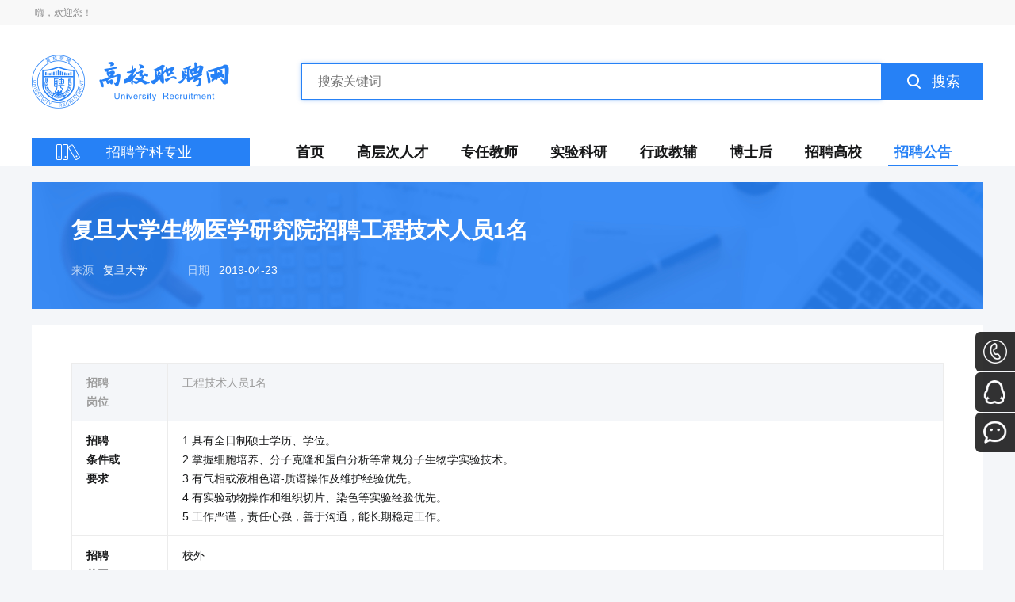

--- FILE ---
content_type: text/html; charset=utf-8
request_url: https://www.zhipin8.com/notice/info/1390
body_size: 13028
content:

<!DOCTYPE html>
<html lang="en">
<head>
    <meta http-equiv="Content-Type" content="text/html; charset=UTF-8">
    <meta name="renderer" content="webkit"/>
    <meta name="force-rendering" content="webkit"/>
    <meta http-equiv="X-UA-Compatible" content="IE=Edge,chrome=1"/>
    <title>&#x590D;&#x65E6;&#x5927;&#x5B66;&#x751F;&#x7269;&#x533B;&#x5B66;&#x7814;&#x7A76;&#x9662;&#x62DB;&#x8058;&#x5DE5;&#x7A0B;&#x6280;&#x672F;&#x4EBA;&#x5458;1&#x540D;_&#x9AD8;&#x6821;&#x804C;&#x8058;&#x7F51;</title>
    <meta name="keywords" content="&#x9AD8;&#x6821;&#x804C;&#x8058;&#x7F51;,&#x590D;&#x65E6;&#x5927;&#x5B66;&#x62DB;&#x8058;,&#x9AD8;&#x6821;&#x62DB;&#x8058;,&#x9AD8;&#x6821;&#x804C;&#x8058;"/>
    <meta name="description" content="&#x9AD8;&#x6821;&#x804C;&#x8058;&#x7F51;,&#x590D;&#x65E6;&#x5927;&#x5B66;&#x62DB;&#x8058;,&#x9AD8;&#x6821;&#x62DB;&#x8058;,&#x9AD8;&#x6821;&#x804C;&#x8058;,&#x590D;&#x65E6;&#x5927;&#x5B66;&#x62DB;&#x8058;&#x5B98;&#x7F51;,&#x590D;&#x65E6;&#x5927;&#x5B66;&#x4EBA;&#x624D;&#x62DB;&#x8058;,&#x590D;&#x65E6;&#x5927;&#x5B66;&#x9AD8;&#x5C42;&#x6B21;&#x4EBA;&#x624D;&#x62DB;&#x8058;,&#x590D;&#x65E6;&#x5927;&#x5B66;&#x6559;&#x5E08;&#x62DB;&#x8058;,&#x590D;&#x65E6;&#x5927;&#x5B66;&#x79D1;&#x7814;&#x4EBA;&#x5458;&#x62DB;&#x8058;,&#x590D;&#x65E6;&#x5927;&#x5B66;&#x535A;&#x58EB;&#x540E;&#x62DB;&#x8058;,&#x590D;&#x65E6;&#x5927;&#x5B66;&#x8F85;&#x5BFC;&#x5458;&#x62DB;&#x8058;,&#x590D;&#x65E6;&#x5927;&#x5B66;&#x884C;&#x653F;&#x4EBA;&#x5458;&#x62DB;&#x8058;"/>
    <link rel="stylesheet" type="text/css" href="/assets/css/style.css"/>
    
    <link rel="stylesheet" type="text/css" href="/assets/css/info.css"/>

</head>

<body>
<header>
    <!-- Topbar -->
    <div class="topbar">
        <div class="container">
            <div class="topbar-wrap">
                <div class="welcome">
                    嗨，欢迎您！
                </div>
            </div>
        </div>
    </div>

    <!-- Brand -->
    <div class="container">
        <div class="brand">
            <a href="/" class="logo" title="高校职聘网">
                <img src="/assets/images/icons/logo.png" alt="高校职聘网"/>
            </a>
            <div id="searchbox" class="search">
                <input type="text" id="txtkeywords" name="txtkeywords"
                       placeholder="搜索关键词" autocomplete="off"/>
                <div class="search-btn" id="btnSearch">
                    <img src="/assets/images/icons/icon-search.png" alt="搜索"/>
                    <span>搜索</span>
                </div>
                <div class="suggestions">

                </div>
            </div>
        </div>
    </div>

    <!-- Menu -->
    <div class="container">
        <div class="menus">
            <div class="menu-fixed">
                <div class="icon">
                    <img src="/assets/images/icons/icon-subject.png" alt="学科"/>
                </div>
                <span>招聘学科专业</span>
                <div class="sub-menus">
    <div class="sub-menu">
            <div class="category">

                <div class="title">&#x54F2;&#x5B66;</div>
                <div class="list">
                        <a href="/notice/index?subject_id=1&amp;subject1_id=101&amp;category_id=0"
                           class="item">&#x54F2;&#x5B66;</a>
                </div>
                <div class="arrow"></div>
                <div class="contents">
                    <div class="title">&#x54F2;&#x5B66;</div>
                        <div class="list">
                            <a href="/notice/index?subject_id=1&amp;subject1_id=101&amp;category_id=0"
                               class="subtitle">&#x54F2;&#x5B66;</a>

                            <div class="items">
                                    <a href="/notice/index?subject_id=1&amp;subject1_id=101&amp;subject2_id=10101&amp;category_id=0"
                                       class="item">&#x9A6C;&#x514B;&#x601D;&#x4E3B;&#x4E49;&#x54F2;&#x5B66;</a>
                                    <a href="/notice/index?subject_id=1&amp;subject1_id=101&amp;subject2_id=10102&amp;category_id=0"
                                       class="item">&#x4E2D;&#x56FD;&#x54F2;&#x5B66;</a>
                                    <a href="/notice/index?subject_id=1&amp;subject1_id=101&amp;subject2_id=10103&amp;category_id=0"
                                       class="item">&#x5916;&#x56FD;&#x54F2;&#x5B66;</a>
                                    <a href="/notice/index?subject_id=1&amp;subject1_id=101&amp;subject2_id=10104&amp;category_id=0"
                                       class="item">&#x903B;&#x8F91;&#x5B66;</a>
                                    <a href="/notice/index?subject_id=1&amp;subject1_id=101&amp;subject2_id=10105&amp;category_id=0"
                                       class="item">&#x4F26;&#x7406;&#x5B66;</a>
                                    <a href="/notice/index?subject_id=1&amp;subject1_id=101&amp;subject2_id=10106&amp;category_id=0"
                                       class="item">&#x7F8E;&#x5B66;</a>
                                    <a href="/notice/index?subject_id=1&amp;subject1_id=101&amp;subject2_id=10107&amp;category_id=0"
                                       class="item">&#x5B97;&#x6559;&#x5B66;</a>
                                    <a href="/notice/index?subject_id=1&amp;subject1_id=101&amp;subject2_id=10108&amp;category_id=0"
                                       class="item">&#x79D1;&#x5B66;&#x6280;&#x672F;&#x54F2;&#x5B66;</a>
                                    <a href="/notice/index?subject_id=1&amp;subject1_id=101&amp;subject2_id=10109&amp;category_id=0"
                                       class="item">&#x54F2;&#x5B66;&#x5B66;&#x79D1;</a>
                            </div>
                        </div>
                </div>
            </div>
            <div class="category">

                <div class="title">&#x7ECF;&#x6D4E;&#x5B66;</div>
                <div class="list">
                        <a href="/notice/index?subject_id=2&amp;subject1_id=201&amp;category_id=0"
                           class="item">&#x7406;&#x8BBA;&#x7ECF;&#x6D4E;&#x5B66;</a>
                        <a href="/notice/index?subject_id=2&amp;subject1_id=202&amp;category_id=0"
                           class="item">&#x5E94;&#x7528;&#x7ECF;&#x6D4E;&#x5B66;</a>
                </div>
                <div class="arrow"></div>
                <div class="contents">
                    <div class="title">&#x7ECF;&#x6D4E;&#x5B66;</div>
                        <div class="list">
                            <a href="/notice/index?subject_id=2&amp;subject1_id=201&amp;category_id=0"
                               class="subtitle">&#x7406;&#x8BBA;&#x7ECF;&#x6D4E;&#x5B66;</a>

                            <div class="items">
                                    <a href="/notice/index?subject_id=2&amp;subject1_id=201&amp;subject2_id=20101&amp;category_id=0"
                                       class="item">&#x653F;&#x6CBB;&#x7ECF;&#x6D4E;&#x5B66;</a>
                                    <a href="/notice/index?subject_id=2&amp;subject1_id=201&amp;subject2_id=20102&amp;category_id=0"
                                       class="item">&#x7ECF;&#x6D4E;&#x601D;&#x60F3;&#x53F2;</a>
                                    <a href="/notice/index?subject_id=2&amp;subject1_id=201&amp;subject2_id=20103&amp;category_id=0"
                                       class="item">&#x7ECF;&#x6D4E;&#x53F2;</a>
                                    <a href="/notice/index?subject_id=2&amp;subject1_id=201&amp;subject2_id=20104&amp;category_id=0"
                                       class="item">&#x897F;&#x65B9;&#x7ECF;&#x6D4E;&#x5B66;</a>
                                    <a href="/notice/index?subject_id=2&amp;subject1_id=201&amp;subject2_id=20105&amp;category_id=0"
                                       class="item">&#x4E16;&#x754C;&#x7ECF;&#x6D4E;</a>
                                    <a href="/notice/index?subject_id=2&amp;subject1_id=201&amp;subject2_id=20106&amp;category_id=0"
                                       class="item">&#x4EBA;&#x53E3;&#x3001;&#x8D44;&#x6E90;&#x4E0E;&#x73AF;&#x5883;&#x7ECF;&#x6D4E;&#x5B66;</a>
                                    <a href="/notice/index?subject_id=2&amp;subject1_id=201&amp;subject2_id=20107&amp;category_id=0"
                                       class="item">&#x7406;&#x8BBA;&#x7ECF;&#x6D4E;&#x5B66;&#x5B66;&#x79D1;</a>
                            </div>
                        </div>
                        <div class="list">
                            <a href="/notice/index?subject_id=2&amp;subject1_id=202&amp;category_id=0"
                               class="subtitle">&#x5E94;&#x7528;&#x7ECF;&#x6D4E;&#x5B66;</a>

                            <div class="items">
                                    <a href="/notice/index?subject_id=2&amp;subject1_id=202&amp;subject2_id=20201&amp;category_id=0"
                                       class="item">&#x56FD;&#x6C11;&#x7ECF;&#x6D4E;&#x5B66;</a>
                                    <a href="/notice/index?subject_id=2&amp;subject1_id=202&amp;subject2_id=20202&amp;category_id=0"
                                       class="item">&#x533A;&#x57DF;&#x7ECF;&#x6D4E;&#x5B66;</a>
                                    <a href="/notice/index?subject_id=2&amp;subject1_id=202&amp;subject2_id=20203&amp;category_id=0"
                                       class="item">&#x8D22;&#x653F;&#x5B66;</a>
                                    <a href="/notice/index?subject_id=2&amp;subject1_id=202&amp;subject2_id=20204&amp;category_id=0"
                                       class="item">&#x91D1;&#x878D;&#x5B66;</a>
                                    <a href="/notice/index?subject_id=2&amp;subject1_id=202&amp;subject2_id=20205&amp;category_id=0"
                                       class="item">&#x4EA7;&#x4E1A;&#x7ECF;&#x6D4E;&#x5B66;</a>
                                    <a href="/notice/index?subject_id=2&amp;subject1_id=202&amp;subject2_id=20206&amp;category_id=0"
                                       class="item">&#x56FD;&#x9645;&#x8D38;&#x6613;&#x5B66;</a>
                                    <a href="/notice/index?subject_id=2&amp;subject1_id=202&amp;subject2_id=20207&amp;category_id=0"
                                       class="item">&#x52B3;&#x52A8;&#x7ECF;&#x6D4E;&#x5B66;</a>
                                    <a href="/notice/index?subject_id=2&amp;subject1_id=202&amp;subject2_id=20208&amp;category_id=0"
                                       class="item">&#x7EDF;&#x8BA1;&#x5B66;</a>
                                    <a href="/notice/index?subject_id=2&amp;subject1_id=202&amp;subject2_id=20209&amp;category_id=0"
                                       class="item">&#x6570;&#x91CF;&#x7ECF;&#x6D4E;&#x5B66;</a>
                                    <a href="/notice/index?subject_id=2&amp;subject1_id=202&amp;subject2_id=202010&amp;category_id=0"
                                       class="item">&#x56FD;&#x9632;&#x7ECF;&#x6D4E;</a>
                                    <a href="/notice/index?subject_id=2&amp;subject1_id=202&amp;subject2_id=202011&amp;category_id=0"
                                       class="item">&#x5E94;&#x7528;&#x7ECF;&#x6D4E;&#x5B66;&#x5B66;&#x79D1;</a>
                            </div>
                        </div>
                </div>
            </div>
            <div class="category">

                <div class="title">&#x6CD5;&#x5B66;</div>
                <div class="list">
                        <a href="/notice/index?subject_id=3&amp;subject1_id=301&amp;category_id=0"
                           class="item">&#x6CD5;&#x5B66;</a>
                        <a href="/notice/index?subject_id=3&amp;subject1_id=302&amp;category_id=0"
                           class="item">&#x653F;&#x6CBB;&#x5B66;</a>
                </div>
                <div class="arrow"></div>
                <div class="contents">
                    <div class="title">&#x6CD5;&#x5B66;</div>
                        <div class="list">
                            <a href="/notice/index?subject_id=3&amp;subject1_id=301&amp;category_id=0"
                               class="subtitle">&#x6CD5;&#x5B66;</a>

                            <div class="items">
                                    <a href="/notice/index?subject_id=3&amp;subject1_id=301&amp;subject2_id=30101&amp;category_id=0"
                                       class="item">&#x6CD5;&#x5B66;&#x7406;&#x8BBA;</a>
                                    <a href="/notice/index?subject_id=3&amp;subject1_id=301&amp;subject2_id=30102&amp;category_id=0"
                                       class="item">&#x6CD5;&#x5F8B;&#x53F2;</a>
                                    <a href="/notice/index?subject_id=3&amp;subject1_id=301&amp;subject2_id=30103&amp;category_id=0"
                                       class="item">&#x5BAA;&#x6CD5;&#x5B66;&#x4E0E;&#x884C;&#x653F;&#x6CD5;&#x5B66;</a>
                                    <a href="/notice/index?subject_id=3&amp;subject1_id=301&amp;subject2_id=30104&amp;category_id=0"
                                       class="item">&#x5211;&#x6CD5;&#x5B66;</a>
                                    <a href="/notice/index?subject_id=3&amp;subject1_id=301&amp;subject2_id=30105&amp;category_id=0"
                                       class="item">&#x6C11;&#x5546;&#x6CD5;&#x5B66;</a>
                                    <a href="/notice/index?subject_id=3&amp;subject1_id=301&amp;subject2_id=30106&amp;category_id=0"
                                       class="item">&#x8BC9;&#x8BBC;&#x6CD5;&#x5B66;</a>
                                    <a href="/notice/index?subject_id=3&amp;subject1_id=301&amp;subject2_id=30107&amp;category_id=0"
                                       class="item">&#x7ECF;&#x6D4E;&#x6CD5;&#x5B66;</a>
                                    <a href="/notice/index?subject_id=3&amp;subject1_id=301&amp;subject2_id=30108&amp;category_id=0"
                                       class="item">&#x73AF;&#x5883;&#x4E0E;&#x8D44;&#x6E90;&#x4FDD;&#x62A4;&#x6CD5;&#x5B66;</a>
                                    <a href="/notice/index?subject_id=3&amp;subject1_id=301&amp;subject2_id=30109&amp;category_id=0"
                                       class="item">&#x56FD;&#x9645;&#x6CD5;&#x5B66;</a>
                                    <a href="/notice/index?subject_id=3&amp;subject1_id=301&amp;subject2_id=301010&amp;category_id=0"
                                       class="item">&#x519B;&#x4E8B;&#x6CD5;&#x5B66;</a>
                                    <a href="/notice/index?subject_id=3&amp;subject1_id=301&amp;subject2_id=301011&amp;category_id=0"
                                       class="item">&#x6CD5;&#x5B66;&#x5B66;&#x79D1;</a>
                            </div>
                        </div>
                        <div class="list">
                            <a href="/notice/index?subject_id=3&amp;subject1_id=302&amp;category_id=0"
                               class="subtitle">&#x653F;&#x6CBB;&#x5B66;</a>

                            <div class="items">
                                    <a href="/notice/index?subject_id=3&amp;subject1_id=302&amp;subject2_id=30201&amp;category_id=0"
                                       class="item">&#x653F;&#x6CBB;&#x5B66;&#x7406;&#x8BBA;</a>
                                    <a href="/notice/index?subject_id=3&amp;subject1_id=302&amp;subject2_id=30202&amp;category_id=0"
                                       class="item">&#x4E2D;&#x5916;&#x653F;&#x6CBB;&#x5236;&#x5EA6;</a>
                                    <a href="/notice/index?subject_id=3&amp;subject1_id=302&amp;subject2_id=30203&amp;category_id=0"
                                       class="item">&#x79D1;&#x5B66;&#x793E;&#x4F1A;&#x4E3B;&#x4E49;&#x4E0E;&#x56FD;&#x9645;&#x5171;&#x4EA7;&#x4E3B;&#x4E49;&#x8FD0;&#x52A8;</a>
                                    <a href="/notice/index?subject_id=3&amp;subject1_id=302&amp;subject2_id=30204&amp;category_id=0"
                                       class="item">&#x4E2D;&#x5171;&#x515A;&#x53F2;</a>
                                    <a href="/notice/index?subject_id=3&amp;subject1_id=302&amp;subject2_id=30205&amp;category_id=0"
                                       class="item">&#x9A6C;&#x514B;&#x601D;&#x4E3B;&#x4E49;&#x7406;&#x8BBA;&#x4E0E;&#x601D;&#x60F3;&#x653F;&#x6CBB;&#x6559;&#x80B2;</a>
                                    <a href="/notice/index?subject_id=3&amp;subject1_id=302&amp;subject2_id=30206&amp;category_id=0"
                                       class="item">&#x56FD;&#x9645;&#x653F;&#x6CBB;</a>
                                    <a href="/notice/index?subject_id=3&amp;subject1_id=302&amp;subject2_id=30207&amp;category_id=0"
                                       class="item">&#x56FD;&#x9645;&#x5173;&#x7CFB;</a>
                                    <a href="/notice/index?subject_id=3&amp;subject1_id=302&amp;subject2_id=30208&amp;category_id=0"
                                       class="item">&#x5916;&#x4EA4;&#x5B66;</a>
                                    <a href="/notice/index?subject_id=3&amp;subject1_id=302&amp;subject2_id=30209&amp;category_id=0"
                                       class="item">&#x653F;&#x6CBB;&#x5B66;&#x5B66;&#x79D1;</a>
                            </div>
                        </div>
                        <div class="list">
                            <a href="/notice/index?subject_id=3&amp;subject1_id=303&amp;category_id=0"
                               class="subtitle">&#x793E;&#x4F1A;&#x5B66;</a>

                            <div class="items">
                                    <a href="/notice/index?subject_id=3&amp;subject1_id=303&amp;subject2_id=30301&amp;category_id=0"
                                       class="item">&#x793E;&#x4F1A;&#x5B66;</a>
                                    <a href="/notice/index?subject_id=3&amp;subject1_id=303&amp;subject2_id=30302&amp;category_id=0"
                                       class="item">&#x4EBA;&#x53E3;&#x5B66;</a>
                                    <a href="/notice/index?subject_id=3&amp;subject1_id=303&amp;subject2_id=30303&amp;category_id=0"
                                       class="item">&#x4EBA;&#x7C7B;&#x5B66;</a>
                                    <a href="/notice/index?subject_id=3&amp;subject1_id=303&amp;subject2_id=30304&amp;category_id=0"
                                       class="item">&#x6C11;&#x4FD7;&#x5B66;</a>
                                    <a href="/notice/index?subject_id=3&amp;subject1_id=303&amp;subject2_id=30305&amp;category_id=0"
                                       class="item">&#x793E;&#x4F1A;&#x5B66;&#x5B66;&#x79D1;</a>
                            </div>
                        </div>
                        <div class="list">
                            <a href="/notice/index?subject_id=3&amp;subject1_id=304&amp;category_id=0"
                               class="subtitle">&#x6C11;&#x65CF;&#x5B66;</a>

                            <div class="items">
                                    <a href="/notice/index?subject_id=3&amp;subject1_id=304&amp;subject2_id=30401&amp;category_id=0"
                                       class="item">&#x6C11;&#x65CF;&#x5B66;</a>
                                    <a href="/notice/index?subject_id=3&amp;subject1_id=304&amp;subject2_id=30402&amp;category_id=0"
                                       class="item">&#x9A6C;&#x514B;&#x601D;&#x4E3B;&#x4E49;&#x6C11;&#x65CF;&#x7406;&#x8BBA;&#x4E0E;&#x653F;&#x7B56;</a>
                                    <a href="/notice/index?subject_id=3&amp;subject1_id=304&amp;subject2_id=30403&amp;category_id=0"
                                       class="item">&#x4E2D;&#x56FD;&#x5C11;&#x6570;&#x6C11;&#x65CF;&#x7ECF;&#x6D4E;</a>
                                    <a href="/notice/index?subject_id=3&amp;subject1_id=304&amp;subject2_id=30404&amp;category_id=0"
                                       class="item">&#x4E2D;&#x56FD;&#x5C11;&#x6570;&#x6C11;&#x65CF;&#x53F2;</a>
                                    <a href="/notice/index?subject_id=3&amp;subject1_id=304&amp;subject2_id=30405&amp;category_id=0"
                                       class="item">&#x4E2D;&#x56FD;&#x5C11;&#x6570;&#x6C11;&#x65CF;&#x827A;&#x672F;</a>
                                    <a href="/notice/index?subject_id=3&amp;subject1_id=304&amp;subject2_id=30406&amp;category_id=0"
                                       class="item">&#x6C11;&#x65CF;&#x5B66;&#x5B66;&#x79D1;</a>
                            </div>
                        </div>
                        <div class="list">
                            <a href="/notice/index?subject_id=3&amp;subject1_id=305&amp;category_id=0"
                               class="subtitle">&#x9A6C;&#x514B;&#x601D;&#x4E3B;&#x4E49;&#x7406;&#x8BBA;</a>

                            <div class="items">
                                    <a href="/notice/index?subject_id=3&amp;subject1_id=305&amp;subject2_id=30501&amp;category_id=0"
                                       class="item">&#x9A6C;&#x514B;&#x601D;&#x4E3B;&#x4E49;&#x57FA;&#x672C;&#x539F;&#x7406;</a>
                                    <a href="/notice/index?subject_id=3&amp;subject1_id=305&amp;subject2_id=30502&amp;category_id=0"
                                       class="item">&#x9A6C;&#x514B;&#x601D;&#x4E3B;&#x4E49;&#x53D1;&#x5C55;&#x53F2;</a>
                                    <a href="/notice/index?subject_id=3&amp;subject1_id=305&amp;subject2_id=30503&amp;category_id=0"
                                       class="item">&#x9A6C;&#x514B;&#x601D;&#x4E3B;&#x4E49;&#x4E2D;&#x56FD;&#x5316;&#x7814;&#x7A76;</a>
                                    <a href="/notice/index?subject_id=3&amp;subject1_id=305&amp;subject2_id=30504&amp;category_id=0"
                                       class="item">&#x56FD;&#x5916;&#x9A6C;&#x514B;&#x601D;&#x4E3B;&#x4E49;&#x7814;&#x7A76;</a>
                                    <a href="/notice/index?subject_id=3&amp;subject1_id=305&amp;subject2_id=30505&amp;category_id=0"
                                       class="item">&#x601D;&#x60F3;&#x653F;&#x6CBB;&#x6559;&#x80B2;</a>
                                    <a href="/notice/index?subject_id=3&amp;subject1_id=305&amp;subject2_id=30506&amp;category_id=0"
                                       class="item">&#x4E2D;&#x56FD;&#x8FD1;&#x73B0;&#x4EE3;&#x53F2;&#x57FA;&#x672C;&#x95EE;&#x9898;&#x7814;&#x7A76;</a>
                                    <a href="/notice/index?subject_id=3&amp;subject1_id=305&amp;subject2_id=30507&amp;category_id=0"
                                       class="item">&#x9A6C;&#x514B;&#x601D;&#x4E3B;&#x4E49;&#x7406;&#x8BBA;&#x5B66;&#x79D1;</a>
                            </div>
                        </div>
                        <div class="list">
                            <a href="/notice/index?subject_id=3&amp;subject1_id=306&amp;category_id=0"
                               class="subtitle">&#x516C;&#x5B89;&#x5B66;</a>

                            <div class="items">
                                    <a href="/notice/index?subject_id=3&amp;subject1_id=306&amp;subject2_id=30601&amp;category_id=0"
                                       class="item">&#x516C;&#x5B89;&#x5B66;&#x5B66;&#x79D1;</a>
                            </div>
                        </div>
                </div>
            </div>
            <div class="category">

                <div class="title">&#x6559;&#x80B2;&#x5B66;</div>
                <div class="list">
                        <a href="/notice/index?subject_id=4&amp;subject1_id=401&amp;category_id=0"
                           class="item">&#x6559;&#x80B2;&#x5B66;</a>
                        <a href="/notice/index?subject_id=4&amp;subject1_id=402&amp;category_id=0"
                           class="item">&#x5FC3;&#x7406;&#x5B66;</a>
                </div>
                <div class="arrow"></div>
                <div class="contents">
                    <div class="title">&#x6559;&#x80B2;&#x5B66;</div>
                        <div class="list">
                            <a href="/notice/index?subject_id=4&amp;subject1_id=401&amp;category_id=0"
                               class="subtitle">&#x6559;&#x80B2;&#x5B66;</a>

                            <div class="items">
                                    <a href="/notice/index?subject_id=4&amp;subject1_id=401&amp;subject2_id=40101&amp;category_id=0"
                                       class="item">&#x6559;&#x80B2;&#x5B66;&#x539F;&#x7406;</a>
                                    <a href="/notice/index?subject_id=4&amp;subject1_id=401&amp;subject2_id=40102&amp;category_id=0"
                                       class="item">&#x8BFE;&#x7A0B;&#x4E0E;&#x6559;&#x5B66;&#x8BBA;</a>
                                    <a href="/notice/index?subject_id=4&amp;subject1_id=401&amp;subject2_id=40103&amp;category_id=0"
                                       class="item">&#x6559;&#x80B2;&#x53F2;</a>
                                    <a href="/notice/index?subject_id=4&amp;subject1_id=401&amp;subject2_id=40104&amp;category_id=0"
                                       class="item">&#x6BD4;&#x8F83;&#x6559;&#x80B2;&#x5B66;</a>
                                    <a href="/notice/index?subject_id=4&amp;subject1_id=401&amp;subject2_id=40105&amp;category_id=0"
                                       class="item">&#x5B66;&#x524D;&#x6559;&#x80B2;&#x5B66;</a>
                                    <a href="/notice/index?subject_id=4&amp;subject1_id=401&amp;subject2_id=40106&amp;category_id=0"
                                       class="item">&#x9AD8;&#x7B49;&#x6559;&#x80B2;&#x5B66;</a>
                                    <a href="/notice/index?subject_id=4&amp;subject1_id=401&amp;subject2_id=40107&amp;category_id=0"
                                       class="item">&#x6210;&#x4EBA;&#x6559;&#x80B2;&#x5B66;</a>
                                    <a href="/notice/index?subject_id=4&amp;subject1_id=401&amp;subject2_id=40108&amp;category_id=0"
                                       class="item">&#x804C;&#x4E1A;&#x6280;&#x672F;&#x6559;&#x80B2;&#x5B66;</a>
                                    <a href="/notice/index?subject_id=4&amp;subject1_id=401&amp;subject2_id=40109&amp;category_id=0"
                                       class="item">&#x7279;&#x6B8A;&#x6559;&#x80B2;&#x5B66;</a>
                                    <a href="/notice/index?subject_id=4&amp;subject1_id=401&amp;subject2_id=401010&amp;category_id=0"
                                       class="item">&#x6559;&#x80B2;&#x6280;&#x672F;&#x5B66;</a>
                                    <a href="/notice/index?subject_id=4&amp;subject1_id=401&amp;subject2_id=401011&amp;category_id=0"
                                       class="item">&#x6559;&#x80B2;&#x5B66;&#x5B66;&#x79D1;</a>
                            </div>
                        </div>
                        <div class="list">
                            <a href="/notice/index?subject_id=4&amp;subject1_id=402&amp;category_id=0"
                               class="subtitle">&#x5FC3;&#x7406;&#x5B66;</a>

                            <div class="items">
                                    <a href="/notice/index?subject_id=4&amp;subject1_id=402&amp;subject2_id=40201&amp;category_id=0"
                                       class="item">&#x57FA;&#x7840;&#x5FC3;&#x7406;&#x5B66;</a>
                                    <a href="/notice/index?subject_id=4&amp;subject1_id=402&amp;subject2_id=40202&amp;category_id=0"
                                       class="item">&#x53D1;&#x5C55;&#x4E0E;&#x6559;&#x80B2;&#x5FC3;&#x7406;&#x5B66;</a>
                                    <a href="/notice/index?subject_id=4&amp;subject1_id=402&amp;subject2_id=40203&amp;category_id=0"
                                       class="item">&#x5E94;&#x7528;&#x5FC3;&#x7406;&#x5B66;</a>
                                    <a href="/notice/index?subject_id=4&amp;subject1_id=402&amp;subject2_id=40204&amp;category_id=0"
                                       class="item">&#x5FC3;&#x7406;&#x5B66;&#x5B66;&#x79D1;</a>
                            </div>
                        </div>
                        <div class="list">
                            <a href="/notice/index?subject_id=4&amp;subject1_id=403&amp;category_id=0"
                               class="subtitle">&#x4F53;&#x80B2;&#x5B66;</a>

                            <div class="items">
                                    <a href="/notice/index?subject_id=4&amp;subject1_id=403&amp;subject2_id=40301&amp;category_id=0"
                                       class="item">&#x4F53;&#x80B2;&#x4EBA;&#x6587;&#x793E;&#x4F1A;&#x5B66;</a>
                                    <a href="/notice/index?subject_id=4&amp;subject1_id=403&amp;subject2_id=40302&amp;category_id=0"
                                       class="item">&#x8FD0;&#x52A8;&#x4EBA;&#x4F53;&#x79D1;&#x5B66;</a>
                                    <a href="/notice/index?subject_id=4&amp;subject1_id=403&amp;subject2_id=40303&amp;category_id=0"
                                       class="item">&#x4F53;&#x80B2;&#x6559;&#x80B2;&#x8BAD;&#x7EC3;&#x5B66;</a>
                                    <a href="/notice/index?subject_id=4&amp;subject1_id=403&amp;subject2_id=40304&amp;category_id=0"
                                       class="item">&#x6C11;&#x65CF;&#x4F20;&#x7EDF;&#x4F53;&#x80B2;&#x5B66;</a>
                                    <a href="/notice/index?subject_id=4&amp;subject1_id=403&amp;subject2_id=40305&amp;category_id=0"
                                       class="item">&#x4F53;&#x80B2;&#x5B66;&#x5B66;&#x79D1;</a>
                            </div>
                        </div>
                </div>
            </div>
            <div class="category">

                <div class="title">&#x6587;&#x5B66;</div>
                <div class="list">
                        <a href="/notice/index?subject_id=5&amp;subject1_id=501&amp;category_id=0"
                           class="item">&#x4E2D;&#x56FD;&#x8BED;&#x8A00;&#x6587;&#x5B66;</a>
                        <a href="/notice/index?subject_id=5&amp;subject1_id=502&amp;category_id=0"
                           class="item">&#x5916;&#x56FD;&#x8BED;&#x8A00;&#x6587;&#x5B66;</a>
                </div>
                <div class="arrow"></div>
                <div class="contents">
                    <div class="title">&#x6587;&#x5B66;</div>
                        <div class="list">
                            <a href="/notice/index?subject_id=5&amp;subject1_id=501&amp;category_id=0"
                               class="subtitle">&#x4E2D;&#x56FD;&#x8BED;&#x8A00;&#x6587;&#x5B66;</a>

                            <div class="items">
                                    <a href="/notice/index?subject_id=5&amp;subject1_id=501&amp;subject2_id=50101&amp;category_id=0"
                                       class="item">&#x6587;&#x827A;&#x5B66;</a>
                                    <a href="/notice/index?subject_id=5&amp;subject1_id=501&amp;subject2_id=50102&amp;category_id=0"
                                       class="item">&#x8BED;&#x8A00;&#x5B66;&#x53CA;&#x5E94;&#x7528;&#x8BED;&#x8A00;&#x5B66;</a>
                                    <a href="/notice/index?subject_id=5&amp;subject1_id=501&amp;subject2_id=50103&amp;category_id=0"
                                       class="item">&#x6C49;&#x8BED;&#x8A00;&#x6587;&#x5B66;</a>
                                    <a href="/notice/index?subject_id=5&amp;subject1_id=501&amp;subject2_id=50104&amp;category_id=0"
                                       class="item">&#x4E2D;&#x56FD;&#x53E4;&#x5178;&#x6587;&#x732E;&#x5B66;</a>
                                    <a href="/notice/index?subject_id=5&amp;subject1_id=501&amp;subject2_id=50105&amp;category_id=0"
                                       class="item">&#x4E2D;&#x56FD;&#x53E4;&#x4EE3;&#x6587;&#x5B66;</a>
                                    <a href="/notice/index?subject_id=5&amp;subject1_id=501&amp;subject2_id=50106&amp;category_id=0"
                                       class="item">&#x4E2D;&#x56FD;&#x73B0;&#x5F53;&#x4EE3;&#x6587;&#x5B66;</a>
                                    <a href="/notice/index?subject_id=5&amp;subject1_id=501&amp;subject2_id=50107&amp;category_id=0"
                                       class="item">&#x4E2D;&#x56FD;&#x5C11;&#x6570;&#x6C11;&#x65CF;&#x8BED;&#x8A00;&#x6587;&#x5B66;</a>
                                    <a href="/notice/index?subject_id=5&amp;subject1_id=501&amp;subject2_id=50108&amp;category_id=0"
                                       class="item">&#x6BD4;&#x8F83;&#x6587;&#x5B66;&#x4E0E;&#x4E16;&#x754C;&#x6587;&#x5B66;</a>
                                    <a href="/notice/index?subject_id=5&amp;subject1_id=501&amp;subject2_id=50109&amp;category_id=0"
                                       class="item">&#x4E2D;&#x56FD;&#x8BED;&#x8A00;&#x6587;&#x5B66;&#x5B66;&#x79D1;</a>
                            </div>
                        </div>
                        <div class="list">
                            <a href="/notice/index?subject_id=5&amp;subject1_id=502&amp;category_id=0"
                               class="subtitle">&#x5916;&#x56FD;&#x8BED;&#x8A00;&#x6587;&#x5B66;</a>

                            <div class="items">
                                    <a href="/notice/index?subject_id=5&amp;subject1_id=502&amp;subject2_id=50201&amp;category_id=0"
                                       class="item">&#x82F1;&#x8BED;&#x8BED;&#x8A00;&#x6587;&#x5B66;</a>
                                    <a href="/notice/index?subject_id=5&amp;subject1_id=502&amp;subject2_id=50202&amp;category_id=0"
                                       class="item">&#x4FC4;&#x8BED;&#x8BED;&#x8A00;&#x6587;&#x5B66;</a>
                                    <a href="/notice/index?subject_id=5&amp;subject1_id=502&amp;subject2_id=50203&amp;category_id=0"
                                       class="item">&#x6CD5;&#x8BED;&#x8BED;&#x8A00;&#x6587;&#x5B66;</a>
                                    <a href="/notice/index?subject_id=5&amp;subject1_id=502&amp;subject2_id=50204&amp;category_id=0"
                                       class="item">&#x5FB7;&#x8BED;&#x8BED;&#x8A00;&#x6587;&#x5B66;</a>
                                    <a href="/notice/index?subject_id=5&amp;subject1_id=502&amp;subject2_id=50205&amp;category_id=0"
                                       class="item">&#x65E5;&#x8BED;&#x8BED;&#x8A00;&#x6587;&#x5B66;</a>
                                    <a href="/notice/index?subject_id=5&amp;subject1_id=502&amp;subject2_id=50206&amp;category_id=0"
                                       class="item">&#x5370;&#x5EA6;&#x8BED;&#x8A00;&#x6587;&#x5B66;</a>
                                    <a href="/notice/index?subject_id=5&amp;subject1_id=502&amp;subject2_id=50207&amp;category_id=0"
                                       class="item">&#x897F;&#x73ED;&#x7259;&#x8BED;&#x8BED;&#x8A00;&#x6587;&#x5B66;</a>
                                    <a href="/notice/index?subject_id=5&amp;subject1_id=502&amp;subject2_id=50208&amp;category_id=0"
                                       class="item">&#x963F;&#x62C9;&#x4F2F;&#x8BED;&#x8BED;&#x8A00;&#x6587;&#x5B66;</a>
                                    <a href="/notice/index?subject_id=5&amp;subject1_id=502&amp;subject2_id=50209&amp;category_id=0"
                                       class="item">&#x6B27;&#x6D32;&#x8BED;&#x8A00;&#x6587;&#x5B66;</a>
                                    <a href="/notice/index?subject_id=5&amp;subject1_id=502&amp;subject2_id=502010&amp;category_id=0"
                                       class="item">&#x4E9A;&#x975E;&#x8BED;&#x8A00;&#x6587;&#x5B66;</a>
                                    <a href="/notice/index?subject_id=5&amp;subject1_id=502&amp;subject2_id=502011&amp;category_id=0"
                                       class="item">&#x5916;&#x56FD;&#x8BED;&#x8A00;&#x6587;&#x5B66;&#x53CA;&#x5E94;&#x7528;&#x8BED;&#x8A00;&#x5B66;</a>
                                    <a href="/notice/index?subject_id=5&amp;subject1_id=502&amp;subject2_id=502012&amp;category_id=0"
                                       class="item">&#x5916;&#x56FD;&#x8BED;&#x8A00;&#x6587;&#x5B66;&#x5B66;&#x79D1;</a>
                            </div>
                        </div>
                        <div class="list">
                            <a href="/notice/index?subject_id=5&amp;subject1_id=503&amp;category_id=0"
                               class="subtitle">&#x65B0;&#x95FB;&#x4F20;&#x64AD;&#x5B66;</a>

                            <div class="items">
                                    <a href="/notice/index?subject_id=5&amp;subject1_id=503&amp;subject2_id=50301&amp;category_id=0"
                                       class="item">&#x65B0;&#x95FB;&#x5B66;</a>
                                    <a href="/notice/index?subject_id=5&amp;subject1_id=503&amp;subject2_id=50302&amp;category_id=0"
                                       class="item">&#x4F20;&#x64AD;&#x5B66;</a>
                                    <a href="/notice/index?subject_id=5&amp;subject1_id=503&amp;subject2_id=50303&amp;category_id=0"
                                       class="item">&#x65B0;&#x95FB;&#x4F20;&#x64AD;&#x5B66;&#x5B66;&#x79D1;</a>
                            </div>
                        </div>
                </div>
            </div>
            <div class="category">

                <div class="title">&#x5386;&#x53F2;&#x5B66;</div>
                <div class="list">
                        <a href="/notice/index?subject_id=6&amp;subject1_id=601&amp;category_id=0"
                           class="item">&#x8003;&#x53E4;&#x5B66;</a>
                        <a href="/notice/index?subject_id=6&amp;subject1_id=602&amp;category_id=0"
                           class="item">&#x4E2D;&#x56FD;&#x53F2;</a>
                </div>
                <div class="arrow"></div>
                <div class="contents">
                    <div class="title">&#x5386;&#x53F2;&#x5B66;</div>
                        <div class="list">
                            <a href="/notice/index?subject_id=6&amp;subject1_id=601&amp;category_id=0"
                               class="subtitle">&#x8003;&#x53E4;&#x5B66;</a>

                            <div class="items">
                                    <a href="/notice/index?subject_id=6&amp;subject1_id=601&amp;subject2_id=60101&amp;category_id=0"
                                       class="item">&#x8003;&#x53E4;&#x5B66;&#x5B66;&#x79D1;</a>
                            </div>
                        </div>
                        <div class="list">
                            <a href="/notice/index?subject_id=6&amp;subject1_id=602&amp;category_id=0"
                               class="subtitle">&#x4E2D;&#x56FD;&#x53F2;</a>

                            <div class="items">
                                    <a href="/notice/index?subject_id=6&amp;subject1_id=602&amp;subject2_id=60201&amp;category_id=0"
                                       class="item">&#x53F2;&#x5B66;&#x7406;&#x8BBA;&#x53CA;&#x53F2;&#x5B66;&#x53F2;</a>
                                    <a href="/notice/index?subject_id=6&amp;subject1_id=602&amp;subject2_id=60202&amp;category_id=0"
                                       class="item">&#x5386;&#x53F2;&#x6587;&#x732E;&#x5B66;</a>
                                    <a href="/notice/index?subject_id=6&amp;subject1_id=602&amp;subject2_id=60203&amp;category_id=0"
                                       class="item">&#x4E13;&#x95E8;&#x53F2;</a>
                                    <a href="/notice/index?subject_id=6&amp;subject1_id=602&amp;subject2_id=60204&amp;category_id=0"
                                       class="item">&#x4E2D;&#x56FD;&#x53E4;&#x4EE3;&#x53F2;</a>
                                    <a href="/notice/index?subject_id=6&amp;subject1_id=602&amp;subject2_id=60205&amp;category_id=0"
                                       class="item">&#x4E2D;&#x56FD;&#x8FD1;&#x73B0;&#x4EE3;&#x53F2;</a>
                                    <a href="/notice/index?subject_id=6&amp;subject1_id=602&amp;subject2_id=60206&amp;category_id=0"
                                       class="item">&#x5386;&#x53F2;&#x5730;&#x7406;&#x5B66;</a>
                                    <a href="/notice/index?subject_id=6&amp;subject1_id=602&amp;subject2_id=60207&amp;category_id=0"
                                       class="item">&#x4E2D;&#x56FD;&#x53F2;&#x5B66;&#x79D1;</a>
                            </div>
                        </div>
                        <div class="list">
                            <a href="/notice/index?subject_id=6&amp;subject1_id=603&amp;category_id=0"
                               class="subtitle">&#x4E16;&#x754C;&#x53F2;</a>

                            <div class="items">
                                    <a href="/notice/index?subject_id=6&amp;subject1_id=603&amp;subject2_id=60301&amp;category_id=0"
                                       class="item">&#x4E16;&#x754C;&#x53F2;&#x5B66;&#x79D1;</a>
                            </div>
                        </div>
                </div>
            </div>
            <div class="category">

                <div class="title">&#x7406;&#x5B66;</div>
                <div class="list">
                        <a href="/notice/index?subject_id=7&amp;subject1_id=701&amp;category_id=0"
                           class="item">&#x6570;&#x5B66;</a>
                        <a href="/notice/index?subject_id=7&amp;subject1_id=702&amp;category_id=0"
                           class="item">&#x7269;&#x7406;&#x5B66;</a>
                </div>
                <div class="arrow"></div>
                <div class="contents">
                    <div class="title">&#x7406;&#x5B66;</div>
                        <div class="list">
                            <a href="/notice/index?subject_id=7&amp;subject1_id=701&amp;category_id=0"
                               class="subtitle">&#x6570;&#x5B66;</a>

                            <div class="items">
                                    <a href="/notice/index?subject_id=7&amp;subject1_id=701&amp;subject2_id=70101&amp;category_id=0"
                                       class="item">&#x57FA;&#x7840;&#x6570;&#x5B66;</a>
                                    <a href="/notice/index?subject_id=7&amp;subject1_id=701&amp;subject2_id=70102&amp;category_id=0"
                                       class="item">&#x8BA1;&#x7B97;&#x6570;&#x5B66;</a>
                                    <a href="/notice/index?subject_id=7&amp;subject1_id=701&amp;subject2_id=70103&amp;category_id=0"
                                       class="item">&#x6982;&#x7387;&#x8BBA;&#x4E0E;&#x6570;&#x7406;&#x7EDF;&#x8BA1;</a>
                                    <a href="/notice/index?subject_id=7&amp;subject1_id=701&amp;subject2_id=70104&amp;category_id=0"
                                       class="item">&#x5E94;&#x7528;&#x6570;&#x5B66;</a>
                                    <a href="/notice/index?subject_id=7&amp;subject1_id=701&amp;subject2_id=70105&amp;category_id=0"
                                       class="item">&#x8FD0;&#x7B79;&#x5B66;&#x4E0E;&#x63A7;&#x5236;&#x7406;&#x8BBA;</a>
                                    <a href="/notice/index?subject_id=7&amp;subject1_id=701&amp;subject2_id=70106&amp;category_id=0"
                                       class="item">&#x6570;&#x5B66;&#x5B66;&#x79D1;</a>
                            </div>
                        </div>
                        <div class="list">
                            <a href="/notice/index?subject_id=7&amp;subject1_id=702&amp;category_id=0"
                               class="subtitle">&#x7269;&#x7406;&#x5B66;</a>

                            <div class="items">
                                    <a href="/notice/index?subject_id=7&amp;subject1_id=702&amp;subject2_id=70201&amp;category_id=0"
                                       class="item">&#x7406;&#x8BBA;&#x7269;&#x7406;</a>
                                    <a href="/notice/index?subject_id=7&amp;subject1_id=702&amp;subject2_id=70202&amp;category_id=0"
                                       class="item">&#x7C92;&#x5B50;&#x7269;&#x7406;&#x4E0E;&#x539F;&#x5B50;&#x6838;&#x7269;&#x7406;</a>
                                    <a href="/notice/index?subject_id=7&amp;subject1_id=702&amp;subject2_id=70203&amp;category_id=0"
                                       class="item">&#x539F;&#x5B50;&#x4E0E;&#x5206;&#x5B50;&#x7269;&#x7406;</a>
                                    <a href="/notice/index?subject_id=7&amp;subject1_id=702&amp;subject2_id=70204&amp;category_id=0"
                                       class="item">&#x7B49;&#x79BB;&#x5B50;&#x4F53;&#x7269;&#x7406;</a>
                                    <a href="/notice/index?subject_id=7&amp;subject1_id=702&amp;subject2_id=70205&amp;category_id=0"
                                       class="item">&#x51DD;&#x805A;&#x6001;&#x7269;&#x7406;</a>
                                    <a href="/notice/index?subject_id=7&amp;subject1_id=702&amp;subject2_id=70206&amp;category_id=0"
                                       class="item">&#x58F0;&#x5B66;</a>
                                    <a href="/notice/index?subject_id=7&amp;subject1_id=702&amp;subject2_id=70207&amp;category_id=0"
                                       class="item">&#x5149;&#x5B66;</a>
                                    <a href="/notice/index?subject_id=7&amp;subject1_id=702&amp;subject2_id=70208&amp;category_id=0"
                                       class="item">&#x65E0;&#x7EBF;&#x7535;&#x7269;&#x7406;</a>
                                    <a href="/notice/index?subject_id=7&amp;subject1_id=702&amp;subject2_id=70209&amp;category_id=0"
                                       class="item">&#x7269;&#x7406;&#x5B66;&#x5B66;&#x79D1;</a>
                            </div>
                        </div>
                        <div class="list">
                            <a href="/notice/index?subject_id=7&amp;subject1_id=703&amp;category_id=0"
                               class="subtitle">&#x5316;&#x5B66;</a>

                            <div class="items">
                                    <a href="/notice/index?subject_id=7&amp;subject1_id=703&amp;subject2_id=70301&amp;category_id=0"
                                       class="item">&#x65E0;&#x673A;&#x5316;&#x5B66;</a>
                                    <a href="/notice/index?subject_id=7&amp;subject1_id=703&amp;subject2_id=70302&amp;category_id=0"
                                       class="item">&#x5206;&#x6790;&#x5316;&#x5B66;</a>
                                    <a href="/notice/index?subject_id=7&amp;subject1_id=703&amp;subject2_id=70303&amp;category_id=0"
                                       class="item">&#x6709;&#x673A;&#x5316;&#x5B66;</a>
                                    <a href="/notice/index?subject_id=7&amp;subject1_id=703&amp;subject2_id=70304&amp;category_id=0"
                                       class="item">&#x7269;&#x7406;&#x5316;&#x5B66;</a>
                                    <a href="/notice/index?subject_id=7&amp;subject1_id=703&amp;subject2_id=70305&amp;category_id=0"
                                       class="item">&#x9AD8;&#x5206;&#x5B50;&#x5316;&#x5B66;&#x4E0E;&#x7269;&#x7406;</a>
                                    <a href="/notice/index?subject_id=7&amp;subject1_id=703&amp;subject2_id=70306&amp;category_id=0"
                                       class="item">&#x5316;&#x5B66;&#x5B66;&#x79D1;</a>
                            </div>
                        </div>
                        <div class="list">
                            <a href="/notice/index?subject_id=7&amp;subject1_id=704&amp;category_id=0"
                               class="subtitle">&#x5929;&#x6587;&#x5B66;</a>

                            <div class="items">
                                    <a href="/notice/index?subject_id=7&amp;subject1_id=704&amp;subject2_id=70401&amp;category_id=0"
                                       class="item">&#x5929;&#x4F53;&#x7269;&#x7406;</a>
                                    <a href="/notice/index?subject_id=7&amp;subject1_id=704&amp;subject2_id=70402&amp;category_id=0"
                                       class="item">&#x5929;&#x4F53;&#x6D4B;&#x91CF;&#x4E0E;&#x5929;&#x4F53;&#x529B;&#x5B66;</a>
                                    <a href="/notice/index?subject_id=7&amp;subject1_id=704&amp;subject2_id=70403&amp;category_id=0"
                                       class="item">&#x5929;&#x6587;&#x5B66;&#x5B66;&#x79D1;</a>
                            </div>
                        </div>
                        <div class="list">
                            <a href="/notice/index?subject_id=7&amp;subject1_id=705&amp;category_id=0"
                               class="subtitle">&#x5730;&#x7406;&#x5B66;</a>

                            <div class="items">
                                    <a href="/notice/index?subject_id=7&amp;subject1_id=705&amp;subject2_id=70501&amp;category_id=0"
                                       class="item">&#x81EA;&#x7136;&#x5730;&#x7406;&#x5B66;</a>
                                    <a href="/notice/index?subject_id=7&amp;subject1_id=705&amp;subject2_id=70502&amp;category_id=0"
                                       class="item">&#x4EBA;&#x6587;&#x5730;&#x7406;&#x5B66;</a>
                                    <a href="/notice/index?subject_id=7&amp;subject1_id=705&amp;subject2_id=70503&amp;category_id=0"
                                       class="item">&#x5730;&#x56FE;&#x5B66;&#x4E0E;&#x5730;&#x7406;&#x4FE1;&#x606F;&#x7CFB;&#x7EDF;</a>
                                    <a href="/notice/index?subject_id=7&amp;subject1_id=705&amp;subject2_id=70504&amp;category_id=0"
                                       class="item">&#x5730;&#x7406;&#x5B66;&#x5B66;&#x79D1;</a>
                            </div>
                        </div>
                        <div class="list">
                            <a href="/notice/index?subject_id=7&amp;subject1_id=706&amp;category_id=0"
                               class="subtitle">&#x5927;&#x6C14;&#x79D1;&#x5B66;</a>

                            <div class="items">
                                    <a href="/notice/index?subject_id=7&amp;subject1_id=706&amp;subject2_id=70601&amp;category_id=0"
                                       class="item">&#x6C14;&#x8C61;&#x5B66;</a>
                                    <a href="/notice/index?subject_id=7&amp;subject1_id=706&amp;subject2_id=70602&amp;category_id=0"
                                       class="item">&#x5927;&#x6C14;&#x7269;&#x7406;&#x5B66;&#x4E0E;&#x5927;&#x6C14;&#x73AF;&#x5883;</a>
                                    <a href="/notice/index?subject_id=7&amp;subject1_id=706&amp;subject2_id=70603&amp;category_id=0"
                                       class="item">&#x5927;&#x6C14;&#x79D1;&#x5B66;&#x5B66;&#x79D1;</a>
                            </div>
                        </div>
                        <div class="list">
                            <a href="/notice/index?subject_id=7&amp;subject1_id=707&amp;category_id=0"
                               class="subtitle">&#x6D77;&#x6D0B;&#x79D1;&#x5B66;</a>

                            <div class="items">
                                    <a href="/notice/index?subject_id=7&amp;subject1_id=707&amp;subject2_id=70701&amp;category_id=0"
                                       class="item">&#x7269;&#x7406;&#x6D77;&#x6D0B;&#x5B66;</a>
                                    <a href="/notice/index?subject_id=7&amp;subject1_id=707&amp;subject2_id=70702&amp;category_id=0"
                                       class="item">&#x6D77;&#x6D0B;&#x5316;&#x5B66;</a>
                                    <a href="/notice/index?subject_id=7&amp;subject1_id=707&amp;subject2_id=70703&amp;category_id=0"
                                       class="item">&#x6D77;&#x6D0B;&#x751F;&#x7269;&#x5B66;</a>
                                    <a href="/notice/index?subject_id=7&amp;subject1_id=707&amp;subject2_id=70704&amp;category_id=0"
                                       class="item">&#x6D77;&#x6D0B;&#x5730;&#x8D28;</a>
                                    <a href="/notice/index?subject_id=7&amp;subject1_id=707&amp;subject2_id=70705&amp;category_id=0"
                                       class="item">&#x6D77;&#x6D0B;&#x79D1;&#x5B66;&#x5B66;&#x79D1;</a>
                            </div>
                        </div>
                        <div class="list">
                            <a href="/notice/index?subject_id=7&amp;subject1_id=708&amp;category_id=0"
                               class="subtitle">&#x5730;&#x7403;&#x7269;&#x7406;&#x5B66;</a>

                            <div class="items">
                                    <a href="/notice/index?subject_id=7&amp;subject1_id=708&amp;subject2_id=70801&amp;category_id=0"
                                       class="item">&#x56FA;&#x4F53;&#x5730;&#x7403;&#x7269;&#x7406;&#x5B66;</a>
                                    <a href="/notice/index?subject_id=7&amp;subject1_id=708&amp;subject2_id=70802&amp;category_id=0"
                                       class="item">&#x7A7A;&#x95F4;&#x7269;&#x7406;&#x5B66;</a>
                                    <a href="/notice/index?subject_id=7&amp;subject1_id=708&amp;subject2_id=70803&amp;category_id=0"
                                       class="item">&#x5730;&#x7403;&#x7269;&#x7406;&#x5B66;&#x5B66;&#x79D1;</a>
                            </div>
                        </div>
                        <div class="list">
                            <a href="/notice/index?subject_id=7&amp;subject1_id=709&amp;category_id=0"
                               class="subtitle">&#x5730;&#x8D28;&#x5B66;</a>

                            <div class="items">
                                    <a href="/notice/index?subject_id=7&amp;subject1_id=709&amp;subject2_id=70901&amp;category_id=0"
                                       class="item">&#x77FF;&#x7269;&#x5B66;&#x3001;&#x5CA9;&#x77F3;&#x5B66;&#x3001;&#x77FF;&#x5E8A;&#x5B66;</a>
                                    <a href="/notice/index?subject_id=7&amp;subject1_id=709&amp;subject2_id=70902&amp;category_id=0"
                                       class="item">&#x5730;&#x7403;&#x5316;&#x5B66;</a>
                                    <a href="/notice/index?subject_id=7&amp;subject1_id=709&amp;subject2_id=70903&amp;category_id=0"
                                       class="item">&#x53E4;&#x751F;&#x7269;&#x5B66;&#x4E0E;&#x5730;&#x5C42;&#x5B66;</a>
                                    <a href="/notice/index?subject_id=7&amp;subject1_id=709&amp;subject2_id=70904&amp;category_id=0"
                                       class="item">&#x6784;&#x9020;&#x5730;&#x8D28;&#x5B66;</a>
                                    <a href="/notice/index?subject_id=7&amp;subject1_id=709&amp;subject2_id=70905&amp;category_id=0"
                                       class="item">&#x7B2C;&#x56DB;&#x7EAA;&#x5730;&#x8D28;&#x5B66;</a>
                                    <a href="/notice/index?subject_id=7&amp;subject1_id=709&amp;subject2_id=70906&amp;category_id=0"
                                       class="item">&#x5730;&#x8D28;&#x5B66;&#x5B66;&#x79D1;</a>
                            </div>
                        </div>
                        <div class="list">
                            <a href="/notice/index?subject_id=7&amp;subject1_id=7010&amp;category_id=0"
                               class="subtitle">&#x751F;&#x7269;&#x5B66;</a>

                            <div class="items">
                                    <a href="/notice/index?subject_id=7&amp;subject1_id=7010&amp;subject2_id=701001&amp;category_id=0"
                                       class="item">&#x690D;&#x7269;&#x5B66;</a>
                                    <a href="/notice/index?subject_id=7&amp;subject1_id=7010&amp;subject2_id=701002&amp;category_id=0"
                                       class="item">&#x52A8;&#x7269;&#x5B66;</a>
                                    <a href="/notice/index?subject_id=7&amp;subject1_id=7010&amp;subject2_id=701003&amp;category_id=0"
                                       class="item">&#x751F;&#x7406;&#x5B66;</a>
                                    <a href="/notice/index?subject_id=7&amp;subject1_id=7010&amp;subject2_id=701004&amp;category_id=0"
                                       class="item">&#x6C34;&#x751F;&#x751F;&#x7269;&#x5B66;</a>
                                    <a href="/notice/index?subject_id=7&amp;subject1_id=7010&amp;subject2_id=701005&amp;category_id=0"
                                       class="item">&#x5FAE;&#x751F;&#x7269;&#x5B66;</a>
                                    <a href="/notice/index?subject_id=7&amp;subject1_id=7010&amp;subject2_id=701006&amp;category_id=0"
                                       class="item">&#x795E;&#x7ECF;&#x751F;&#x7269;&#x5B66;</a>
                                    <a href="/notice/index?subject_id=7&amp;subject1_id=7010&amp;subject2_id=701007&amp;category_id=0"
                                       class="item">&#x9057;&#x4F20;&#x5B66;</a>
                                    <a href="/notice/index?subject_id=7&amp;subject1_id=7010&amp;subject2_id=701008&amp;category_id=0"
                                       class="item">&#x53D1;&#x80B2;&#x751F;&#x7269;&#x5B66;</a>
                                    <a href="/notice/index?subject_id=7&amp;subject1_id=7010&amp;subject2_id=701009&amp;category_id=0"
                                       class="item">&#x7EC6;&#x80DE;&#x751F;&#x7269;&#x5B66;</a>
                                    <a href="/notice/index?subject_id=7&amp;subject1_id=7010&amp;subject2_id=7010010&amp;category_id=0"
                                       class="item">&#x751F;&#x7269;&#x5316;&#x5B66;&#x4E0E;&#x5206;&#x5B50;&#x751F;&#x7269;&#x5B66;</a>
                                    <a href="/notice/index?subject_id=7&amp;subject1_id=7010&amp;subject2_id=7010011&amp;category_id=0"
                                       class="item">&#x751F;&#x7269;&#x7269;&#x7406;&#x5B66;</a>
                                    <a href="/notice/index?subject_id=7&amp;subject1_id=7010&amp;subject2_id=7010012&amp;category_id=0"
                                       class="item">&#x751F;&#x7269;&#x5B66;&#x5B66;&#x79D1;</a>
                            </div>
                        </div>
                        <div class="list">
                            <a href="/notice/index?subject_id=7&amp;subject1_id=7011&amp;category_id=0"
                               class="subtitle">&#x7CFB;&#x7EDF;&#x79D1;&#x5B66;</a>

                            <div class="items">
                                    <a href="/notice/index?subject_id=7&amp;subject1_id=7011&amp;subject2_id=701101&amp;category_id=0"
                                       class="item">&#x7CFB;&#x7EDF;&#x7406;&#x8BBA;</a>
                                    <a href="/notice/index?subject_id=7&amp;subject1_id=7011&amp;subject2_id=701102&amp;category_id=0"
                                       class="item">&#x7CFB;&#x7EDF;&#x5206;&#x6790;&#x4E0E;&#x96C6;&#x6210;</a>
                                    <a href="/notice/index?subject_id=7&amp;subject1_id=7011&amp;subject2_id=701103&amp;category_id=0"
                                       class="item">&#x7CFB;&#x7EDF;&#x79D1;&#x5B66;&#x5B66;&#x79D1;</a>
                            </div>
                        </div>
                        <div class="list">
                            <a href="/notice/index?subject_id=7&amp;subject1_id=7012&amp;category_id=0"
                               class="subtitle">&#x79D1;&#x5B66;&#x6280;&#x672F;&#x53F2;</a>

                            <div class="items">
                                    <a href="/notice/index?subject_id=7&amp;subject1_id=7012&amp;subject2_id=701201&amp;category_id=0"
                                       class="item">&#x79D1;&#x5B66;&#x6280;&#x672F;&#x53F2;&#x5B66;&#x79D1;</a>
                            </div>
                        </div>
                        <div class="list">
                            <a href="/notice/index?subject_id=7&amp;subject1_id=7013&amp;category_id=0"
                               class="subtitle">&#x751F;&#x6001;&#x5B66;</a>

                            <div class="items">
                                    <a href="/notice/index?subject_id=7&amp;subject1_id=7013&amp;subject2_id=701301&amp;category_id=0"
                                       class="item">&#x751F;&#x6001;&#x5B66;&#x5B66;&#x79D1;</a>
                            </div>
                        </div>
                        <div class="list">
                            <a href="/notice/index?subject_id=7&amp;subject1_id=7014&amp;category_id=0"
                               class="subtitle">&#x7EDF;&#x8BA1;&#x5B66;</a>

                            <div class="items">
                                    <a href="/notice/index?subject_id=7&amp;subject1_id=7014&amp;subject2_id=701401&amp;category_id=0"
                                       class="item">&#x7EDF;&#x8BA1;&#x5B66;&#x5B66;&#x79D1;</a>
                            </div>
                        </div>
                </div>
            </div>
            <div class="category">

                <div class="title">&#x5DE5;&#x5B66;</div>
                <div class="list">
                        <a href="/notice/index?subject_id=8&amp;subject1_id=801&amp;category_id=0"
                           class="item">&#x529B;&#x5B66;</a>
                        <a href="/notice/index?subject_id=8&amp;subject1_id=802&amp;category_id=0"
                           class="item">&#x673A;&#x68B0;&#x5DE5;&#x7A0B;</a>
                </div>
                <div class="arrow"></div>
                <div class="contents">
                    <div class="title">&#x5DE5;&#x5B66;</div>
                        <div class="list">
                            <a href="/notice/index?subject_id=8&amp;subject1_id=801&amp;category_id=0"
                               class="subtitle">&#x529B;&#x5B66;</a>

                            <div class="items">
                                    <a href="/notice/index?subject_id=8&amp;subject1_id=801&amp;subject2_id=80101&amp;category_id=0"
                                       class="item">&#x4E00;&#x822C;&#x529B;&#x5B66;&#x4E0E;&#x529B;&#x5B66;&#x57FA;&#x7840;</a>
                                    <a href="/notice/index?subject_id=8&amp;subject1_id=801&amp;subject2_id=80102&amp;category_id=0"
                                       class="item">&#x56FA;&#x4F53;&#x529B;&#x5B66;</a>
                                    <a href="/notice/index?subject_id=8&amp;subject1_id=801&amp;subject2_id=80103&amp;category_id=0"
                                       class="item">&#x6D41;&#x4F53;&#x529B;&#x5B66;</a>
                                    <a href="/notice/index?subject_id=8&amp;subject1_id=801&amp;subject2_id=80104&amp;category_id=0"
                                       class="item">&#x5DE5;&#x7A0B;&#x529B;&#x5B66;</a>
                                    <a href="/notice/index?subject_id=8&amp;subject1_id=801&amp;subject2_id=80105&amp;category_id=0"
                                       class="item">&#x529B;&#x5B66;&#x5B66;&#x79D1;</a>
                            </div>
                        </div>
                        <div class="list">
                            <a href="/notice/index?subject_id=8&amp;subject1_id=802&amp;category_id=0"
                               class="subtitle">&#x673A;&#x68B0;&#x5DE5;&#x7A0B;</a>

                            <div class="items">
                                    <a href="/notice/index?subject_id=8&amp;subject1_id=802&amp;subject2_id=80201&amp;category_id=0"
                                       class="item">&#x673A;&#x68B0;&#x5236;&#x9020;&#x53CA;&#x5176;&#x81EA;&#x52A8;&#x5316;</a>
                                    <a href="/notice/index?subject_id=8&amp;subject1_id=802&amp;subject2_id=80202&amp;category_id=0"
                                       class="item">&#x673A;&#x68B0;&#x7535;&#x5B50;&#x5DE5;&#x7A0B;</a>
                                    <a href="/notice/index?subject_id=8&amp;subject1_id=802&amp;subject2_id=80203&amp;category_id=0"
                                       class="item">&#x673A;&#x68B0;&#x8BBE;&#x8BA1;&#x53CA;&#x7406;&#x8BBA;</a>
                                    <a href="/notice/index?subject_id=8&amp;subject1_id=802&amp;subject2_id=80204&amp;category_id=0"
                                       class="item">&#x8F66;&#x8F86;&#x5DE5;&#x7A0B;</a>
                                    <a href="/notice/index?subject_id=8&amp;subject1_id=802&amp;subject2_id=80205&amp;category_id=0"
                                       class="item">&#x673A;&#x68B0;&#x5DE5;&#x7A0B;&#x5B66;&#x79D1;</a>
                            </div>
                        </div>
                        <div class="list">
                            <a href="/notice/index?subject_id=8&amp;subject1_id=803&amp;category_id=0"
                               class="subtitle">&#x5149;&#x5B66;&#x5DE5;&#x7A0B;</a>

                            <div class="items">
                                    <a href="/notice/index?subject_id=8&amp;subject1_id=803&amp;subject2_id=80301&amp;category_id=0"
                                       class="item">&#x5149;&#x5B66;&#x5DE5;&#x7A0B;&#x5B66;&#x79D1;</a>
                            </div>
                        </div>
                        <div class="list">
                            <a href="/notice/index?subject_id=8&amp;subject1_id=804&amp;category_id=0"
                               class="subtitle">&#x4EEA;&#x5668;&#x79D1;&#x5B66;&#x4E0E;&#x6280;&#x672F;</a>

                            <div class="items">
                                    <a href="/notice/index?subject_id=8&amp;subject1_id=804&amp;subject2_id=80401&amp;category_id=0"
                                       class="item">&#x7CBE;&#x5BC6;&#x4EEA;&#x5668;&#x53CA;&#x673A;&#x68B0;</a>
                                    <a href="/notice/index?subject_id=8&amp;subject1_id=804&amp;subject2_id=80402&amp;category_id=0"
                                       class="item">&#x6D4B;&#x8BD5;&#x8BA1;&#x91CF;&#x6280;&#x672F;&#x53CA;&#x4EEA;&#x5668;</a>
                                    <a href="/notice/index?subject_id=8&amp;subject1_id=804&amp;subject2_id=80403&amp;category_id=0"
                                       class="item">&#x4EEA;&#x5668;&#x79D1;&#x5B66;&#x4E0E;&#x6280;&#x672F;&#x5B66;&#x79D1;</a>
                            </div>
                        </div>
                        <div class="list">
                            <a href="/notice/index?subject_id=8&amp;subject1_id=805&amp;category_id=0"
                               class="subtitle">&#x6750;&#x6599;&#x79D1;&#x5B66;&#x4E0E;&#x5DE5;&#x7A0B;</a>

                            <div class="items">
                                    <a href="/notice/index?subject_id=8&amp;subject1_id=805&amp;subject2_id=80501&amp;category_id=0"
                                       class="item">&#x6750;&#x6599;&#x7269;&#x7406;&#x4E0E;&#x5316;&#x5B66;</a>
                                    <a href="/notice/index?subject_id=8&amp;subject1_id=805&amp;subject2_id=80502&amp;category_id=0"
                                       class="item">&#x6750;&#x6599;&#x5B66;</a>
                                    <a href="/notice/index?subject_id=8&amp;subject1_id=805&amp;subject2_id=80503&amp;category_id=0"
                                       class="item">&#x6750;&#x6599;&#x52A0;&#x5DE5;&#x5DE5;&#x7A0B;</a>
                                    <a href="/notice/index?subject_id=8&amp;subject1_id=805&amp;subject2_id=80504&amp;category_id=0"
                                       class="item">&#x6750;&#x6599;&#x79D1;&#x5B66;&#x4E0E;&#x5DE5;&#x7A0B;&#x5B66;&#x79D1;</a>
                            </div>
                        </div>
                        <div class="list">
                            <a href="/notice/index?subject_id=8&amp;subject1_id=806&amp;category_id=0"
                               class="subtitle">&#x51B6;&#x91D1;&#x5DE5;&#x7A0B;</a>

                            <div class="items">
                                    <a href="/notice/index?subject_id=8&amp;subject1_id=806&amp;subject2_id=80601&amp;category_id=0"
                                       class="item">&#x51B6;&#x91D1;&#x7269;&#x7406;&#x5316;&#x5B66;</a>
                                    <a href="/notice/index?subject_id=8&amp;subject1_id=806&amp;subject2_id=80602&amp;category_id=0"
                                       class="item">&#x94A2;&#x94C1;&#x51B6;&#x91D1;</a>
                                    <a href="/notice/index?subject_id=8&amp;subject1_id=806&amp;subject2_id=80603&amp;category_id=0"
                                       class="item">&#x6709;&#x8272;&#x91D1;&#x5C5E;&#x51B6;&#x91D1;</a>
                                    <a href="/notice/index?subject_id=8&amp;subject1_id=806&amp;subject2_id=80604&amp;category_id=0"
                                       class="item">&#x6750;&#x6599;&#x5316;&#x5B66;</a>
                                    <a href="/notice/index?subject_id=8&amp;subject1_id=806&amp;subject2_id=80605&amp;category_id=0"
                                       class="item">&#x7535;&#x5316;&#x5B66;&#x5DE5;&#x7A0B;</a>
                            </div>
                        </div>
                        <div class="list">
                            <a href="/notice/index?subject_id=8&amp;subject1_id=807&amp;category_id=0"
                               class="subtitle">&#x52A8;&#x529B;&#x5DE5;&#x7A0B;&#x53CA;&#x5DE5;&#x7A0B;&#x70ED;&#x7269;&#x7406;</a>

                            <div class="items">
                                    <a href="/notice/index?subject_id=8&amp;subject1_id=807&amp;subject2_id=80701&amp;category_id=0"
                                       class="item">&#x5DE5;&#x7A0B;&#x70ED;&#x7269;&#x7406;</a>
                                    <a href="/notice/index?subject_id=8&amp;subject1_id=807&amp;subject2_id=80702&amp;category_id=0"
                                       class="item">&#x70ED;&#x80FD;&#x5DE5;&#x7A0B;</a>
                                    <a href="/notice/index?subject_id=8&amp;subject1_id=807&amp;subject2_id=80703&amp;category_id=0"
                                       class="item">&#x52A8;&#x529B;&#x673A;&#x68B0;&#x53CA;&#x5DE5;&#x7A0B;</a>
                                    <a href="/notice/index?subject_id=8&amp;subject1_id=807&amp;subject2_id=80704&amp;category_id=0"
                                       class="item">&#x6DB2;&#x4F53;&#x673A;&#x68B0;&#x53CA;&#x5DE5;&#x7A0B;</a>
                                    <a href="/notice/index?subject_id=8&amp;subject1_id=807&amp;subject2_id=80705&amp;category_id=0"
                                       class="item">&#x5236;&#x51B7;&#x53CA;&#x4F4E;&#x6E29;&#x5DE5;&#x7A0B;</a>
                                    <a href="/notice/index?subject_id=8&amp;subject1_id=807&amp;subject2_id=80706&amp;category_id=0"
                                       class="item">&#x5316;&#x5DE5;&#x8FC7;&#x7A0B;&#x673A;&#x68B0;</a>
                                    <a href="/notice/index?subject_id=8&amp;subject1_id=807&amp;subject2_id=80707&amp;category_id=0"
                                       class="item">&#x52A8;&#x529B;&#x5DE5;&#x7A0B;&#x53CA;&#x5DE5;&#x7A0B;&#x70ED;&#x7269;&#x7406;&#x5B66;&#x79D1;</a>
                            </div>
                        </div>
                        <div class="list">
                            <a href="/notice/index?subject_id=8&amp;subject1_id=808&amp;category_id=0"
                               class="subtitle">&#x7535;&#x6C14;&#x5DE5;&#x7A0B;</a>

                            <div class="items">
                                    <a href="/notice/index?subject_id=8&amp;subject1_id=808&amp;subject2_id=80801&amp;category_id=0"
                                       class="item">&#x7535;&#x673A;&#x4E0E;&#x7535;&#x6C14;</a>
                                    <a href="/notice/index?subject_id=8&amp;subject1_id=808&amp;subject2_id=80802&amp;category_id=0"
                                       class="item">&#x7535;&#x529B;&#x7CFB;&#x7EDF;&#x53CA;&#x5176;&#x81EA;&#x52A8;&#x5316;</a>
                                    <a href="/notice/index?subject_id=8&amp;subject1_id=808&amp;subject2_id=80803&amp;category_id=0"
                                       class="item">&#x9AD8;&#x7535;&#x538B;&#x4E0E;&#x7EDD;&#x7F18;&#x6280;&#x672F;</a>
                                    <a href="/notice/index?subject_id=8&amp;subject1_id=808&amp;subject2_id=80804&amp;category_id=0"
                                       class="item">&#x7535;&#x529B;&#x7535;&#x5B50;&#x4E0E;&#x7535;&#x529B;&#x4F20;&#x52A8;</a>
                                    <a href="/notice/index?subject_id=8&amp;subject1_id=808&amp;subject2_id=80805&amp;category_id=0"
                                       class="item">&#x7535;&#x5DE5;&#x7406;&#x8BBA;&#x4E0E;&#x65B0;&#x6280;&#x672F;</a>
                                    <a href="/notice/index?subject_id=8&amp;subject1_id=808&amp;subject2_id=80806&amp;category_id=0"
                                       class="item">&#x7535;&#x6C14;&#x5DE5;&#x7A0B;&#x5B66;&#x79D1;</a>
                            </div>
                        </div>
                        <div class="list">
                            <a href="/notice/index?subject_id=8&amp;subject1_id=809&amp;category_id=0"
                               class="subtitle">&#x7535;&#x5B50;&#x79D1;&#x5B66;&#x4E0E;&#x6280;&#x672F;</a>

                            <div class="items">
                                    <a href="/notice/index?subject_id=8&amp;subject1_id=809&amp;subject2_id=80901&amp;category_id=0"
                                       class="item">&#x7269;&#x7406;&#x7535;&#x5B50;&#x5B66;</a>
                                    <a href="/notice/index?subject_id=8&amp;subject1_id=809&amp;subject2_id=80902&amp;category_id=0"
                                       class="item">&#x7535;&#x8DEF;&#x4E0E;&#x7CFB;&#x7EDF;</a>
                                    <a href="/notice/index?subject_id=8&amp;subject1_id=809&amp;subject2_id=80903&amp;category_id=0"
                                       class="item">&#x5FAE;&#x7535;&#x5B50;&#x5B66;&#x4E0E;&#x56FA;&#x4F53;&#x7535;&#x5B50;&#x5B66;</a>
                                    <a href="/notice/index?subject_id=8&amp;subject1_id=809&amp;subject2_id=80904&amp;category_id=0"
                                       class="item">&#x7535;&#x78C1;&#x573A;&#x4E0E;&#x5FAE;&#x6CE2;&#x6280;&#x672F;</a>
                                    <a href="/notice/index?subject_id=8&amp;subject1_id=809&amp;subject2_id=80905&amp;category_id=0"
                                       class="item">&#x7535;&#x5B50;&#x79D1;&#x5B66;&#x4E0E;&#x6280;&#x672F;&#x5B66;&#x79D1;</a>
                            </div>
                        </div>
                        <div class="list">
                            <a href="/notice/index?subject_id=8&amp;subject1_id=8010&amp;category_id=0"
                               class="subtitle">&#x4FE1;&#x606F;&#x4E0E;&#x901A;&#x4FE1;&#x5DE5;&#x7A0B;</a>

                            <div class="items">
                                    <a href="/notice/index?subject_id=8&amp;subject1_id=8010&amp;subject2_id=801001&amp;category_id=0"
                                       class="item">&#x901A;&#x4FE1;&#x4E0E;&#x4FE1;&#x606F;&#x7CFB;&#x7EDF;</a>
                                    <a href="/notice/index?subject_id=8&amp;subject1_id=8010&amp;subject2_id=801002&amp;category_id=0"
                                       class="item">&#x4FE1;&#x53F7;&#x4E0E;&#x4FE1;&#x606F;&#x5904;&#x7406;</a>
                                    <a href="/notice/index?subject_id=8&amp;subject1_id=8010&amp;subject2_id=801003&amp;category_id=0"
                                       class="item">&#x4FE1;&#x606F;&#x4E0E;&#x901A;&#x4FE1;&#x5DE5;&#x7A0B;&#x5B66;&#x79D1;</a>
                            </div>
                        </div>
                        <div class="list">
                            <a href="/notice/index?subject_id=8&amp;subject1_id=8011&amp;category_id=0"
                               class="subtitle">&#x63A7;&#x5236;&#x79D1;&#x5B66;&#x4E0E;&#x5DE5;&#x7A0B;</a>

                            <div class="items">
                                    <a href="/notice/index?subject_id=8&amp;subject1_id=8011&amp;subject2_id=801101&amp;category_id=0"
                                       class="item">&#x63A7;&#x5236;&#x7406;&#x8BBA;&#x4E0E;&#x63A7;&#x5236;&#x5DE5;&#x7A0B;</a>
                                    <a href="/notice/index?subject_id=8&amp;subject1_id=8011&amp;subject2_id=801102&amp;category_id=0"
                                       class="item">&#x68C0;&#x6D4B;&#x6280;&#x672F;&#x4E0E;&#x81EA;&#x52A8;&#x5316;&#x88C5;&#x7F6E;</a>
                                    <a href="/notice/index?subject_id=8&amp;subject1_id=8011&amp;subject2_id=801103&amp;category_id=0"
                                       class="item">&#x7CFB;&#x7EDF;&#x5DE5;&#x7A0B;</a>
                                    <a href="/notice/index?subject_id=8&amp;subject1_id=8011&amp;subject2_id=801104&amp;category_id=0"
                                       class="item">&#x6A21;&#x5F0F;&#x8BC6;&#x522B;&#x4E0E;&#x667A;&#x80FD;&#x7CFB;&#x7EDF;</a>
                                    <a href="/notice/index?subject_id=8&amp;subject1_id=8011&amp;subject2_id=801105&amp;category_id=0"
                                       class="item">&#x5BFC;&#x822A;&#x3001;&#x5236;&#x5BFC;&#x4E0E;&#x63A7;&#x5236;</a>
                                    <a href="/notice/index?subject_id=8&amp;subject1_id=8011&amp;subject2_id=801106&amp;category_id=0"
                                       class="item">&#x63A7;&#x5236;&#x79D1;&#x5B66;&#x4E0E;&#x5DE5;&#x7A0B;&#x5B66;&#x79D1;</a>
                            </div>
                        </div>
                        <div class="list">
                            <a href="/notice/index?subject_id=8&amp;subject1_id=8012&amp;category_id=0"
                               class="subtitle">&#x8BA1;&#x7B97;&#x673A;&#x79D1;&#x5B66;&#x4E0E;&#x6280;&#x672F;</a>

                            <div class="items">
                                    <a href="/notice/index?subject_id=8&amp;subject1_id=8012&amp;subject2_id=801201&amp;category_id=0"
                                       class="item">&#x8BA1;&#x7B97;&#x673A;&#x7CFB;&#x7EDF;&#x7ED3;&#x6784;</a>
                                    <a href="/notice/index?subject_id=8&amp;subject1_id=8012&amp;subject2_id=801202&amp;category_id=0"
                                       class="item">&#x8BA1;&#x7B97;&#x673A;&#x8F6F;&#x4EF6;&#x4E0E;&#x7406;&#x8BBA;</a>
                                    <a href="/notice/index?subject_id=8&amp;subject1_id=8012&amp;subject2_id=801203&amp;category_id=0"
                                       class="item">&#x8BA1;&#x7B97;&#x673A;&#x5E94;&#x7528;&#x6280;&#x672F;</a>
                                    <a href="/notice/index?subject_id=8&amp;subject1_id=8012&amp;subject2_id=801204&amp;category_id=0"
                                       class="item">&#x8BA1;&#x7B97;&#x673A;&#x79D1;&#x5B66;&#x4E0E;&#x6280;&#x672F;&#x5B66;&#x79D1;</a>
                            </div>
                        </div>
                        <div class="list">
                            <a href="/notice/index?subject_id=8&amp;subject1_id=8013&amp;category_id=0"
                               class="subtitle">&#x5EFA;&#x7B51;&#x5B66;</a>

                            <div class="items">
                                    <a href="/notice/index?subject_id=8&amp;subject1_id=8013&amp;subject2_id=801301&amp;category_id=0"
                                       class="item">&#x5EFA;&#x7B51;&#x5386;&#x53F2;&#x4E0E;&#x7406;&#x8BBA;</a>
                                    <a href="/notice/index?subject_id=8&amp;subject1_id=8013&amp;subject2_id=801302&amp;category_id=0"
                                       class="item">&#x5EFA;&#x7B51;&#x8BBE;&#x8BA1;&#x53CA;&#x5176;&#x7406;&#x8BBA;</a>
                                    <a href="/notice/index?subject_id=8&amp;subject1_id=8013&amp;subject2_id=801303&amp;category_id=0"
                                       class="item">&#x57CE;&#x5E02;&#x89C4;&#x5212;&#x4E0E;&#x8BBE;&#x8BA1;</a>
                                    <a href="/notice/index?subject_id=8&amp;subject1_id=8013&amp;subject2_id=801304&amp;category_id=0"
                                       class="item">&#x5EFA;&#x7B51;&#x6280;&#x672F;&#x79D1;&#x5B66;</a>
                                    <a href="/notice/index?subject_id=8&amp;subject1_id=8013&amp;subject2_id=801305&amp;category_id=0"
                                       class="item">&#x5EFA;&#x7B51;&#x5B66;&#x5B66;&#x79D1;</a>
                            </div>
                        </div>
                        <div class="list">
                            <a href="/notice/index?subject_id=8&amp;subject1_id=8014&amp;category_id=0"
                               class="subtitle">&#x571F;&#x6728;&#x5DE5;&#x7A0B;</a>

                            <div class="items">
                                    <a href="/notice/index?subject_id=8&amp;subject1_id=8014&amp;subject2_id=801401&amp;category_id=0"
                                       class="item">&#x5CA9;&#x571F;&#x5DE5;&#x7A0B;</a>
                                    <a href="/notice/index?subject_id=8&amp;subject1_id=8014&amp;subject2_id=801402&amp;category_id=0"
                                       class="item">&#x7ED3;&#x6784;&#x5DE5;&#x7A0B;</a>
                                    <a href="/notice/index?subject_id=8&amp;subject1_id=8014&amp;subject2_id=801403&amp;category_id=0"
                                       class="item">&#x5E02;&#x653F;&#x5DE5;&#x7A0B;</a>
                                    <a href="/notice/index?subject_id=8&amp;subject1_id=8014&amp;subject2_id=801404&amp;category_id=0"
                                       class="item">&#x4F9B;&#x70ED;&#x3001;&#x4F9B;&#x71C3;&#x6C14;&#x3001;&#x901A;&#x98CE;&#x53CA;&#x7A7A;&#x8C03;&#x5DE5;&#x7A0B;</a>
                                    <a href="/notice/index?subject_id=8&amp;subject1_id=8014&amp;subject2_id=801405&amp;category_id=0"
                                       class="item">&#x9632;&#x707E;&#x51CF;&#x707E;&#x5DE5;&#x7A0B;&#x53CA;&#x9632;&#x62A4;&#x5DE5;&#x7A0B;</a>
                                    <a href="/notice/index?subject_id=8&amp;subject1_id=8014&amp;subject2_id=801406&amp;category_id=0"
                                       class="item">&#x6865;&#x6881;&#x96A7;&#x9053;&#x5DE5;&#x7A0B;</a>
                                    <a href="/notice/index?subject_id=8&amp;subject1_id=8014&amp;subject2_id=801407&amp;category_id=0"
                                       class="item">&#x571F;&#x6728;&#x5DE5;&#x7A0B;&#x5B66;&#x79D1;</a>
                            </div>
                        </div>
                        <div class="list">
                            <a href="/notice/index?subject_id=8&amp;subject1_id=8015&amp;category_id=0"
                               class="subtitle">&#x6C34;&#x5229;&#x5DE5;&#x7A0B;</a>

                            <div class="items">
                                    <a href="/notice/index?subject_id=8&amp;subject1_id=8015&amp;subject2_id=801501&amp;category_id=0"
                                       class="item">&#x6C34;&#x6587;&#x5B66;&#x53CA;&#x6C34;&#x8D44;&#x6E90;</a>
                                    <a href="/notice/index?subject_id=8&amp;subject1_id=8015&amp;subject2_id=801502&amp;category_id=0"
                                       class="item">&#x6C34;&#x529B;&#x5B66;&#x53CA;&#x6CB3;&#x6D41;&#x52A8;&#x529B;&#x5B66;</a>
                                    <a href="/notice/index?subject_id=8&amp;subject1_id=8015&amp;subject2_id=801503&amp;category_id=0"
                                       class="item">&#x6C34;&#x5DE5;&#x7ED3;&#x6784;&#x5DE5;&#x7A0B;</a>
                                    <a href="/notice/index?subject_id=8&amp;subject1_id=8015&amp;subject2_id=801504&amp;category_id=0"
                                       class="item">&#x6C34;&#x5229;&#x6C34;&#x7535;&#x5DE5;&#x7A0B;</a>
                                    <a href="/notice/index?subject_id=8&amp;subject1_id=8015&amp;subject2_id=801505&amp;category_id=0"
                                       class="item">&#x6E2F;&#x53E3;&#x3001;&#x6D77;&#x5CB8;&#x53CA;&#x8FD1;&#x6D77;&#x5DE5;&#x7A0B;</a>
                                    <a href="/notice/index?subject_id=8&amp;subject1_id=8015&amp;subject2_id=801506&amp;category_id=0"
                                       class="item">&#x6C34;&#x5229;&#x5DE5;&#x7A0B;&#x5B66;&#x79D1;</a>
                            </div>
                        </div>
                        <div class="list">
                            <a href="/notice/index?subject_id=8&amp;subject1_id=8016&amp;category_id=0"
                               class="subtitle">&#x6D4B;&#x7ED8;&#x79D1;&#x5B66;&#x4E0E;&#x6280;&#x672F;</a>

                            <div class="items">
                                    <a href="/notice/index?subject_id=8&amp;subject1_id=8016&amp;subject2_id=801601&amp;category_id=0"
                                       class="item">&#x5927;&#x5730;&#x6D4B;&#x91CF;&#x5B66;&#x4E0E;&#x6D4B;&#x91CF;&#x5DE5;&#x7A0B;</a>
                                    <a href="/notice/index?subject_id=8&amp;subject1_id=8016&amp;subject2_id=801602&amp;category_id=0"
                                       class="item">&#x6444;&#x5F71;&#x6D4B;&#x91CF;&#x4E0E;&#x9065;&#x611F;</a>
                                    <a href="/notice/index?subject_id=8&amp;subject1_id=8016&amp;subject2_id=801603&amp;category_id=0"
                                       class="item">&#x5730;&#x56FE;&#x5236;&#x56FE;&#x5B66;&#x4E0E;&#x5730;&#x7406;&#x4FE1;&#x606F;&#x5DE5;&#x7A0B;</a>
                                    <a href="/notice/index?subject_id=8&amp;subject1_id=8016&amp;subject2_id=801604&amp;category_id=0"
                                       class="item">&#x6D4B;&#x7ED8;&#x79D1;&#x5B66;&#x4E0E;&#x6280;&#x672F;&#x5B66;&#x79D1;</a>
                            </div>
                        </div>
                        <div class="list">
                            <a href="/notice/index?subject_id=8&amp;subject1_id=8017&amp;category_id=0"
                               class="subtitle">&#x5316;&#x5B66;&#x5DE5;&#x7A0B;&#x4E0E;&#x6280;&#x672F;</a>

                            <div class="items">
                                    <a href="/notice/index?subject_id=8&amp;subject1_id=8017&amp;subject2_id=801701&amp;category_id=0"
                                       class="item">&#x5316;&#x5B66;&#x5DE5;&#x7A0B;</a>
                                    <a href="/notice/index?subject_id=8&amp;subject1_id=8017&amp;subject2_id=801702&amp;category_id=0"
                                       class="item">&#x5316;&#x5B66;&#x5DE5;&#x827A;</a>
                                    <a href="/notice/index?subject_id=8&amp;subject1_id=8017&amp;subject2_id=801703&amp;category_id=0"
                                       class="item">&#x751F;&#x7269;&#x5316;&#x5DE5;</a>
                                    <a href="/notice/index?subject_id=8&amp;subject1_id=8017&amp;subject2_id=801704&amp;category_id=0"
                                       class="item">&#x5E94;&#x7528;&#x5316;&#x5B66;</a>
                                    <a href="/notice/index?subject_id=8&amp;subject1_id=8017&amp;subject2_id=801705&amp;category_id=0"
                                       class="item">&#x5DE5;&#x4E1A;&#x50AC;&#x5316;</a>
                                    <a href="/notice/index?subject_id=8&amp;subject1_id=8017&amp;subject2_id=801706&amp;category_id=0"
                                       class="item">&#x5316;&#x5B66;&#x5DE5;&#x7A0B;&#x4E0E;&#x6280;&#x672F;&#x5B66;&#x79D1;</a>
                            </div>
                        </div>
                        <div class="list">
                            <a href="/notice/index?subject_id=8&amp;subject1_id=8018&amp;category_id=0"
                               class="subtitle">&#x5730;&#x8D28;&#x8D44;&#x6E90;&#x4E0E;&#x5730;&#x8D28;&#x5DE5;&#x7A0B;</a>

                            <div class="items">
                                    <a href="/notice/index?subject_id=8&amp;subject1_id=8018&amp;subject2_id=801801&amp;category_id=0"
                                       class="item">&#x77FF;&#x4EA7;&#x666E;&#x67E5;&#x4E0E;&#x52D8;&#x63A2;</a>
                                    <a href="/notice/index?subject_id=8&amp;subject1_id=8018&amp;subject2_id=801802&amp;category_id=0"
                                       class="item">&#x5730;&#x7403;&#x63A2;&#x6D4B;&#x4E0E;&#x4FE1;&#x606F;&#x6280;&#x672F;</a>
                                    <a href="/notice/index?subject_id=8&amp;subject1_id=8018&amp;subject2_id=801803&amp;category_id=0"
                                       class="item">&#x5730;&#x8D28;&#x5DE5;&#x7A0B;</a>
                                    <a href="/notice/index?subject_id=8&amp;subject1_id=8018&amp;subject2_id=801804&amp;category_id=0"
                                       class="item">&#x5730;&#x8D28;&#x8D44;&#x6E90;&#x4E0E;&#x5730;&#x8D28;&#x5DE5;&#x7A0B;&#x5B66;&#x79D1;</a>
                            </div>
                        </div>
                        <div class="list">
                            <a href="/notice/index?subject_id=8&amp;subject1_id=8019&amp;category_id=0"
                               class="subtitle">&#x77FF;&#x4E1A;&#x5DE5;&#x7A0B;</a>

                            <div class="items">
                                    <a href="/notice/index?subject_id=8&amp;subject1_id=8019&amp;subject2_id=801901&amp;category_id=0"
                                       class="item">&#x91C7;&#x77FF;&#x5DE5;&#x7A0B;</a>
                                    <a href="/notice/index?subject_id=8&amp;subject1_id=8019&amp;subject2_id=801902&amp;category_id=0"
                                       class="item">&#x77FF;&#x7269;&#x52A0;&#x5DE5;&#x5DE5;&#x7A0B;</a>
                                    <a href="/notice/index?subject_id=8&amp;subject1_id=8019&amp;subject2_id=801903&amp;category_id=0"
                                       class="item">&#x5B89;&#x5168;&#x6280;&#x672F;&#x53CA;&#x5DE5;&#x7A0B;</a>
                                    <a href="/notice/index?subject_id=8&amp;subject1_id=8019&amp;subject2_id=801904&amp;category_id=0"
                                       class="item">&#x77FF;&#x4E1A;&#x5DE5;&#x7A0B;&#x5B66;&#x79D1;</a>
                            </div>
                        </div>
                        <div class="list">
                            <a href="/notice/index?subject_id=8&amp;subject1_id=8020&amp;category_id=0"
                               class="subtitle">&#x77F3;&#x6CB9;&#x4E0E;&#x5929;&#x7136;&#x6C14;&#x5DE5;&#x7A0B;</a>

                            <div class="items">
                                    <a href="/notice/index?subject_id=8&amp;subject1_id=8020&amp;subject2_id=802001&amp;category_id=0"
                                       class="item">&#x6CB9;&#x6C14;&#x4E95;&#x5DE5;&#x7A0B;</a>
                                    <a href="/notice/index?subject_id=8&amp;subject1_id=8020&amp;subject2_id=802002&amp;category_id=0"
                                       class="item">&#x6CB9;&#x6C14;&#x7530;&#x5F00;&#x53D1;&#x5DE5;&#x7A0B;</a>
                                    <a href="/notice/index?subject_id=8&amp;subject1_id=8020&amp;subject2_id=802003&amp;category_id=0"
                                       class="item">&#x6CB9;&#x6C14;&#x50A8;&#x8FD0;&#x5DE5;&#x7A0B;</a>
                                    <a href="/notice/index?subject_id=8&amp;subject1_id=8020&amp;subject2_id=802004&amp;category_id=0"
                                       class="item">&#x77F3;&#x6CB9;&#x4E0E;&#x5929;&#x7136;&#x6C14;&#x5DE5;&#x7A0B;&#x5B66;&#x79D1;</a>
                            </div>
                        </div>
                        <div class="list">
                            <a href="/notice/index?subject_id=8&amp;subject1_id=8021&amp;category_id=0"
                               class="subtitle">&#x7EBA;&#x7EC7;&#x79D1;&#x5B66;&#x4E0E;&#x5DE5;&#x7A0B;</a>

                            <div class="items">
                                    <a href="/notice/index?subject_id=8&amp;subject1_id=8021&amp;subject2_id=802101&amp;category_id=0"
                                       class="item">&#x7EBA;&#x7EC7;&#x5DE5;&#x7A0B;</a>
                                    <a href="/notice/index?subject_id=8&amp;subject1_id=8021&amp;subject2_id=802102&amp;category_id=0"
                                       class="item">&#x7EBA;&#x7EC7;&#x6750;&#x6599;&#x4E0E;&#x7EBA;&#x7EC7;&#x54C1;&#x8BBE;&#x8BA1;</a>
                                    <a href="/notice/index?subject_id=8&amp;subject1_id=8021&amp;subject2_id=802103&amp;category_id=0"
                                       class="item">&#x7EBA;&#x7EC7;&#x5316;&#x5B66;&#x4E0E;&#x67D3;&#x6574;&#x5DE5;&#x7A0B;</a>
                                    <a href="/notice/index?subject_id=8&amp;subject1_id=8021&amp;subject2_id=802104&amp;category_id=0"
                                       class="item">&#x670D;&#x88C5;&#x8BBE;&#x8BA1;&#x4E0E;&#x5DE5;&#x7A0B;</a>
                                    <a href="/notice/index?subject_id=8&amp;subject1_id=8021&amp;subject2_id=802105&amp;category_id=0"
                                       class="item">&#x7EBA;&#x7EC7;&#x79D1;&#x5B66;&#x4E0E;&#x5DE5;&#x7A0B;&#x5B66;&#x79D1;</a>
                            </div>
                        </div>
                        <div class="list">
                            <a href="/notice/index?subject_id=8&amp;subject1_id=8022&amp;category_id=0"
                               class="subtitle">&#x8F7B;&#x5DE5;&#x6280;&#x672F;&#x4E0E;&#x5DE5;&#x7A0B;</a>

                            <div class="items">
                                    <a href="/notice/index?subject_id=8&amp;subject1_id=8022&amp;subject2_id=802201&amp;category_id=0"
                                       class="item">&#x5236;&#x6D46;&#x9020;&#x7EB8;&#x5DE5;&#x7A0B;</a>
                                    <a href="/notice/index?subject_id=8&amp;subject1_id=8022&amp;subject2_id=802202&amp;category_id=0"
                                       class="item">&#x5236;&#x7CD6;&#x5DE5;&#x7A0B;</a>
                                    <a href="/notice/index?subject_id=8&amp;subject1_id=8022&amp;subject2_id=802203&amp;category_id=0"
                                       class="item">&#x53D1;&#x9175;&#x5DE5;&#x7A0B;</a>
                                    <a href="/notice/index?subject_id=8&amp;subject1_id=8022&amp;subject2_id=802204&amp;category_id=0"
                                       class="item">&#x76AE;&#x9769;&#x5316;&#x5B66;&#x4E0E;&#x5DE5;&#x7A0B;</a>
                                    <a href="/notice/index?subject_id=8&amp;subject1_id=8022&amp;subject2_id=802205&amp;category_id=0"
                                       class="item">&#x8F7B;&#x5DE5;&#x6280;&#x672F;&#x4E0E;&#x5DE5;&#x7A0B;&#x5B66;&#x79D1;</a>
                            </div>
                        </div>
                        <div class="list">
                            <a href="/notice/index?subject_id=8&amp;subject1_id=8023&amp;category_id=0"
                               class="subtitle">&#x4EA4;&#x901A;&#x8FD0;&#x8F93;&#x5DE5;&#x7A0B;</a>

                            <div class="items">
                                    <a href="/notice/index?subject_id=8&amp;subject1_id=8023&amp;subject2_id=802301&amp;category_id=0"
                                       class="item">&#x9053;&#x8DEF;&#x4E0E;&#x94C1;&#x9053;&#x5DE5;&#x7A0B;</a>
                                    <a href="/notice/index?subject_id=8&amp;subject1_id=8023&amp;subject2_id=802302&amp;category_id=0"
                                       class="item">&#x4EA4;&#x901A;&#x4FE1;&#x606F;&#x5DE5;&#x7A0B;&#x53CA;&#x63A7;&#x5236;</a>
                                    <a href="/notice/index?subject_id=8&amp;subject1_id=8023&amp;subject2_id=802303&amp;category_id=0"
                                       class="item">&#x4EA4;&#x901A;&#x8FD0;&#x8F93;&#x89C4;&#x5212;&#x4E0E;&#x7BA1;&#x7406;</a>
                                    <a href="/notice/index?subject_id=8&amp;subject1_id=8023&amp;subject2_id=802304&amp;category_id=0"
                                       class="item">&#x8F7D;&#x8FD0;&#x5DE5;&#x5177;&#x8FD0;&#x7528;&#x5DE5;&#x7A0B;</a>
                                    <a href="/notice/index?subject_id=8&amp;subject1_id=8023&amp;subject2_id=802305&amp;category_id=0"
                                       class="item">&#x4EA4;&#x901A;&#x8FD0;&#x8F93;&#x5DE5;&#x7A0B;&#x5B66;&#x79D1;</a>
                            </div>
                        </div>
                        <div class="list">
                            <a href="/notice/index?subject_id=8&amp;subject1_id=8024&amp;category_id=0"
                               class="subtitle">&#x8239;&#x8236;&#x4E0E;&#x6D77;&#x6D0B;&#x5DE5;&#x7A0B;</a>

                            <div class="items">
                                    <a href="/notice/index?subject_id=8&amp;subject1_id=8024&amp;subject2_id=802401&amp;category_id=0"
                                       class="item">&#x8239;&#x8236;&#x4E0E;&#x6D77;&#x6D0B;&#x7ED3;&#x6784;&#x7269;&#x8BBE;&#x8BA1;&#x5236;&#x9020;</a>
                                    <a href="/notice/index?subject_id=8&amp;subject1_id=8024&amp;subject2_id=802402&amp;category_id=0"
                                       class="item">&#x8F6E;&#x673A;&#x5DE5;&#x7A0B;</a>
                                    <a href="/notice/index?subject_id=8&amp;subject1_id=8024&amp;subject2_id=802403&amp;category_id=0"
                                       class="item">&#x6C34;&#x58F0;&#x5DE5;&#x7A0B;</a>
                                    <a href="/notice/index?subject_id=8&amp;subject1_id=8024&amp;subject2_id=802404&amp;category_id=0"
                                       class="item">&#x8239;&#x8236;&#x4E0E;&#x6D77;&#x6D0B;&#x5DE5;&#x7A0B;&#x5B66;&#x79D1;</a>
                            </div>
                        </div>
                        <div class="list">
                            <a href="/notice/index?subject_id=8&amp;subject1_id=8025&amp;category_id=0"
                               class="subtitle">&#x822A;&#x7A7A;&#x5B87;&#x822A;&#x79D1;&#x5B66;&#x4E0E;&#x6280;&#x672F;</a>

                            <div class="items">
                                    <a href="/notice/index?subject_id=8&amp;subject1_id=8025&amp;subject2_id=802501&amp;category_id=0"
                                       class="item">&#x98DE;&#x884C;&#x5668;&#x8BBE;&#x8BA1;</a>
                                    <a href="/notice/index?subject_id=8&amp;subject1_id=8025&amp;subject2_id=802502&amp;category_id=0"
                                       class="item">&#x822A;&#x7A7A;&#x5B87;&#x822A;&#x63A8;&#x8FDB;&#x7406;&#x8BBA;&#x4E0E;&#x5DE5;&#x7A0B;</a>
                                    <a href="/notice/index?subject_id=8&amp;subject1_id=8025&amp;subject2_id=802503&amp;category_id=0"
                                       class="item">&#x822A;&#x7A7A;&#x5B87;&#x822A;&#x5236;&#x9020;&#x5DE5;&#x7A0B;</a>
                                    <a href="/notice/index?subject_id=8&amp;subject1_id=8025&amp;subject2_id=802504&amp;category_id=0"
                                       class="item">&#x4EBA;&#x673A;&#x4E0E;&#x73AF;&#x5883;&#x5DE5;&#x7A0B;</a>
                                    <a href="/notice/index?subject_id=8&amp;subject1_id=8025&amp;subject2_id=802505&amp;category_id=0"
                                       class="item">&#x822A;&#x7A7A;&#x5B87;&#x822A;&#x79D1;&#x5B66;&#x4E0E;&#x6280;&#x672F;&#x5B66;&#x79D1;</a>
                            </div>
                        </div>
                        <div class="list">
                            <a href="/notice/index?subject_id=8&amp;subject1_id=8026&amp;category_id=0"
                               class="subtitle">&#x5175;&#x5668;&#x79D1;&#x5B66;&#x4E0E;&#x6280;&#x672F;</a>

                            <div class="items">
                                    <a href="/notice/index?subject_id=8&amp;subject1_id=8026&amp;subject2_id=802601&amp;category_id=0"
                                       class="item">&#x6B66;&#x5668;&#x7CFB;&#x7EDF;&#x4E0E;&#x8FD0;&#x7528;&#x5DE5;&#x7A0B;</a>
                                    <a href="/notice/index?subject_id=8&amp;subject1_id=8026&amp;subject2_id=802602&amp;category_id=0"
                                       class="item">&#x5175;&#x5668;&#x53D1;&#x5C04;&#x7406;&#x8BBA;&#x4E0E;&#x6280;&#x672F;</a>
                                    <a href="/notice/index?subject_id=8&amp;subject1_id=8026&amp;subject2_id=802603&amp;category_id=0"
                                       class="item">&#x706B;&#x70AE;&#x3001;&#x81EA;&#x52A8;&#x6B66;&#x5668;&#x4E0E;&#x5F39;&#x836F;&#x5DE5;&#x7A0B;</a>
                                    <a href="/notice/index?subject_id=8&amp;subject1_id=8026&amp;subject2_id=802604&amp;category_id=0"
                                       class="item">&#x519B;&#x4E8B;&#x5316;&#x5B66;&#x4E0E;&#x70DF;&#x706B;&#x6280;&#x672F;</a>
                                    <a href="/notice/index?subject_id=8&amp;subject1_id=8026&amp;subject2_id=802605&amp;category_id=0"
                                       class="item">&#x5175;&#x5668;&#x79D1;&#x5B66;&#x4E0E;&#x6280;&#x672F;&#x5B66;&#x79D1;</a>
                            </div>
                        </div>
                        <div class="list">
                            <a href="/notice/index?subject_id=8&amp;subject1_id=8027&amp;category_id=0"
                               class="subtitle">&#x6838;&#x79D1;&#x5B66;&#x4E0E;&#x6280;&#x672F;</a>

                            <div class="items">
                                    <a href="/notice/index?subject_id=8&amp;subject1_id=8027&amp;subject2_id=802701&amp;category_id=0"
                                       class="item">&#x6838;&#x80FD;&#x79D1;&#x5B66;&#x4E0E;&#x5DE5;&#x7A0B;</a>
                                    <a href="/notice/index?subject_id=8&amp;subject1_id=8027&amp;subject2_id=802702&amp;category_id=0"
                                       class="item">&#x6838;&#x71C3;&#x6599;&#x5FAA;&#x73AF;&#x4E0E;&#x6750;&#x6599;</a>
                                    <a href="/notice/index?subject_id=8&amp;subject1_id=8027&amp;subject2_id=802703&amp;category_id=0"
                                       class="item">&#x6838;&#x6280;&#x672F;&#x53CA;&#x5E94;&#x7528;</a>
                                    <a href="/notice/index?subject_id=8&amp;subject1_id=8027&amp;subject2_id=802704&amp;category_id=0"
                                       class="item">&#x8F90;&#x5C04;&#x9632;&#x62A4;&#x53CA;&#x73AF;&#x5883;&#x4FDD;&#x62A4;</a>
                                    <a href="/notice/index?subject_id=8&amp;subject1_id=8027&amp;subject2_id=802705&amp;category_id=0"
                                       class="item">&#x6838;&#x79D1;&#x5B66;&#x4E0E;&#x6280;&#x672F;&#x5B66;&#x79D1;</a>
                            </div>
                        </div>
                        <div class="list">
                            <a href="/notice/index?subject_id=8&amp;subject1_id=8028&amp;category_id=0"
                               class="subtitle">&#x519C;&#x4E1A;&#x5DE5;&#x7A0B;</a>

                            <div class="items">
                                    <a href="/notice/index?subject_id=8&amp;subject1_id=8028&amp;subject2_id=802801&amp;category_id=0"
                                       class="item">&#x519C;&#x4E1A;&#x673A;&#x68B0;&#x5316;&#x5DE5;&#x7A0B;</a>
                                    <a href="/notice/index?subject_id=8&amp;subject1_id=8028&amp;subject2_id=802802&amp;category_id=0"
                                       class="item">&#x519C;&#x4E1A;&#x6C34;&#x571F;&#x5DE5;&#x7A0B;</a>
                                    <a href="/notice/index?subject_id=8&amp;subject1_id=8028&amp;subject2_id=802803&amp;category_id=0"
                                       class="item">&#x519C;&#x4E1A;&#x751F;&#x7269;&#x73AF;&#x5883;&#x4E0E;&#x80FD;&#x6E90;&#x5DE5;&#x7A0B;</a>
                                    <a href="/notice/index?subject_id=8&amp;subject1_id=8028&amp;subject2_id=802804&amp;category_id=0"
                                       class="item">&#x519C;&#x4E1A;&#x7535;&#x6C14;&#x5316;&#x4E0E;&#x81EA;&#x52A8;&#x5316;</a>
                                    <a href="/notice/index?subject_id=8&amp;subject1_id=8028&amp;subject2_id=802805&amp;category_id=0"
                                       class="item">&#x519C;&#x4E1A;&#x5DE5;&#x7A0B;&#x5B66;&#x79D1;</a>
                            </div>
                        </div>
                        <div class="list">
                            <a href="/notice/index?subject_id=8&amp;subject1_id=8029&amp;category_id=0"
                               class="subtitle">&#x6797;&#x4E1A;&#x5DE5;&#x7A0B;</a>

                            <div class="items">
                                    <a href="/notice/index?subject_id=8&amp;subject1_id=8029&amp;subject2_id=802901&amp;category_id=0"
                                       class="item">&#x68EE;&#x6797;&#x5DE5;&#x7A0B;</a>
                                    <a href="/notice/index?subject_id=8&amp;subject1_id=8029&amp;subject2_id=802902&amp;category_id=0"
                                       class="item">&#x6728;&#x6750;&#x79D1;&#x5B66;&#x4E0E;&#x6280;&#x672F;</a>
                                    <a href="/notice/index?subject_id=8&amp;subject1_id=8029&amp;subject2_id=802903&amp;category_id=0"
                                       class="item">&#x6797;&#x4EA7;&#x5316;&#x5B66;&#x52A0;&#x5DE5;&#x5DE5;&#x7A0B;</a>
                                    <a href="/notice/index?subject_id=8&amp;subject1_id=8029&amp;subject2_id=802904&amp;category_id=0"
                                       class="item">&#x6797;&#x4E1A;&#x5DE5;&#x7A0B;&#x5B66;&#x79D1;</a>
                            </div>
                        </div>
                        <div class="list">
                            <a href="/notice/index?subject_id=8&amp;subject1_id=8030&amp;category_id=0"
                               class="subtitle">&#x73AF;&#x5883;&#x79D1;&#x5B66;&#x4E0E;&#x5DE5;&#x7A0B;</a>

                            <div class="items">
                                    <a href="/notice/index?subject_id=8&amp;subject1_id=8030&amp;subject2_id=803001&amp;category_id=0"
                                       class="item">&#x73AF;&#x5883;&#x79D1;&#x5B66;</a>
                                    <a href="/notice/index?subject_id=8&amp;subject1_id=8030&amp;subject2_id=803002&amp;category_id=0"
                                       class="item">&#x73AF;&#x5883;&#x5DE5;&#x7A0B;</a>
                                    <a href="/notice/index?subject_id=8&amp;subject1_id=8030&amp;subject2_id=803003&amp;category_id=0"
                                       class="item">&#x73AF;&#x5883;&#x79D1;&#x5B66;&#x4E0E;&#x5DE5;&#x7A0B;&#x5B66;&#x79D1;</a>
                            </div>
                        </div>
                        <div class="list">
                            <a href="/notice/index?subject_id=8&amp;subject1_id=8031&amp;category_id=0"
                               class="subtitle">&#x751F;&#x7269;&#x533B;&#x5B66;&#x5DE5;&#x7A0B;</a>

                            <div class="items">
                                    <a href="/notice/index?subject_id=8&amp;subject1_id=8031&amp;subject2_id=803101&amp;category_id=0"
                                       class="item">&#x751F;&#x7269;&#x533B;&#x5B66;&#x5DE5;&#x7A0B;&#x5B66;&#x79D1;</a>
                            </div>
                        </div>
                        <div class="list">
                            <a href="/notice/index?subject_id=8&amp;subject1_id=8032&amp;category_id=0"
                               class="subtitle">&#x98DF;&#x54C1;&#x79D1;&#x5B66;&#x4E0E;&#x5DE5;&#x7A0B;</a>

                            <div class="items">
                                    <a href="/notice/index?subject_id=8&amp;subject1_id=8032&amp;subject2_id=803201&amp;category_id=0"
                                       class="item">&#x98DF;&#x54C1;&#x79D1;&#x5B66;</a>
                                    <a href="/notice/index?subject_id=8&amp;subject1_id=8032&amp;subject2_id=803202&amp;category_id=0"
                                       class="item">&#x7CAE;&#x98DF;&#x3001;&#x6CB9;&#x8102;&#x53CA;&#x690D;&#x7269;&#x86CB;&#x767D;&#x5DE5;&#x7A0B;</a>
                                    <a href="/notice/index?subject_id=8&amp;subject1_id=8032&amp;subject2_id=803203&amp;category_id=0"
                                       class="item">&#x519C;&#x4EA7;&#x54C1;&#x52A0;&#x5DE5;&#x53CA;&#x8D2E;&#x85CF;&#x5DE5;&#x7A0B;</a>
                                    <a href="/notice/index?subject_id=8&amp;subject1_id=8032&amp;subject2_id=803204&amp;category_id=0"
                                       class="item">&#x6C34;&#x4EA7;&#x54C1;&#x52A0;&#x5DE5;&#x53CA;&#x8D2E;&#x85CF;&#x5DE5;&#x7A0B;</a>
                                    <a href="/notice/index?subject_id=8&amp;subject1_id=8032&amp;subject2_id=803205&amp;category_id=0"
                                       class="item">&#x98DF;&#x54C1;&#x79D1;&#x5B66;&#x4E0E;&#x5DE5;&#x7A0B;&#x5B66;&#x79D1;</a>
                            </div>
                        </div>
                        <div class="list">
                            <a href="/notice/index?subject_id=8&amp;subject1_id=8033&amp;category_id=0"
                               class="subtitle">&#x57CE;&#x4E61;&#x89C4;&#x5212;&#x5B66;</a>

                            <div class="items">
                                    <a href="/notice/index?subject_id=8&amp;subject1_id=8033&amp;subject2_id=803301&amp;category_id=0"
                                       class="item">&#x57CE;&#x4E61;&#x89C4;&#x5212;&#x5B66;&#x5B66;&#x79D1;</a>
                            </div>
                        </div>
                        <div class="list">
                            <a href="/notice/index?subject_id=8&amp;subject1_id=8034&amp;category_id=0"
                               class="subtitle">&#x98CE;&#x666F;&#x56ED;&#x6797;&#x5B66;</a>

                            <div class="items">
                                    <a href="/notice/index?subject_id=8&amp;subject1_id=8034&amp;subject2_id=803401&amp;category_id=0"
                                       class="item">&#x98CE;&#x666F;&#x56ED;&#x6797;&#x5B66;&#x5B66;&#x79D1;</a>
                            </div>
                        </div>
                        <div class="list">
                            <a href="/notice/index?subject_id=8&amp;subject1_id=8035&amp;category_id=0"
                               class="subtitle">&#x8F6F;&#x4EF6;&#x5DE5;&#x7A0B;</a>

                            <div class="items">
                                    <a href="/notice/index?subject_id=8&amp;subject1_id=8035&amp;subject2_id=803501&amp;category_id=0"
                                       class="item">&#x8F6F;&#x4EF6;&#x5DE5;&#x7A0B;&#x5B66;&#x79D1;</a>
                            </div>
                        </div>
                        <div class="list">
                            <a href="/notice/index?subject_id=8&amp;subject1_id=8036&amp;category_id=0"
                               class="subtitle">&#x751F;&#x7269;&#x5DE5;&#x7A0B;</a>

                            <div class="items">
                                    <a href="/notice/index?subject_id=8&amp;subject1_id=8036&amp;subject2_id=803601&amp;category_id=0"
                                       class="item">&#x751F;&#x7269;&#x5DE5;&#x7A0B;&#x5B66;&#x79D1;</a>
                            </div>
                        </div>
                        <div class="list">
                            <a href="/notice/index?subject_id=8&amp;subject1_id=8037&amp;category_id=0"
                               class="subtitle">&#x5B89;&#x5168;&#x79D1;&#x5B66;&#x4E0E;&#x5DE5;&#x7A0B;</a>

                            <div class="items">
                                    <a href="/notice/index?subject_id=8&amp;subject1_id=8037&amp;subject2_id=803701&amp;category_id=0"
                                       class="item">&#x5B89;&#x5168;&#x79D1;&#x5B66;&#x4E0E;&#x5DE5;&#x7A0B;&#x5B66;&#x79D1;</a>
                            </div>
                        </div>
                        <div class="list">
                            <a href="/notice/index?subject_id=8&amp;subject1_id=8038&amp;category_id=0"
                               class="subtitle">&#x516C;&#x5B89;&#x6280;&#x672F;</a>

                            <div class="items">
                                    <a href="/notice/index?subject_id=8&amp;subject1_id=8038&amp;subject2_id=803801&amp;category_id=0"
                                       class="item">&#x516C;&#x5B89;&#x6280;&#x672F;&#x5B66;&#x79D1;</a>
                            </div>
                        </div>
                </div>
            </div>
            <div class="category">

                <div class="title">&#x519C;&#x5B66;</div>
                <div class="list">
                        <a href="/notice/index?subject_id=9&amp;subject1_id=901&amp;category_id=0"
                           class="item">&#x4F5C;&#x7269;&#x5B66;</a>
                        <a href="/notice/index?subject_id=9&amp;subject1_id=902&amp;category_id=0"
                           class="item">&#x56ED;&#x827A;&#x5B66;</a>
                </div>
                <div class="arrow"></div>
                <div class="contents">
                    <div class="title">&#x519C;&#x5B66;</div>
                        <div class="list">
                            <a href="/notice/index?subject_id=9&amp;subject1_id=901&amp;category_id=0"
                               class="subtitle">&#x4F5C;&#x7269;&#x5B66;</a>

                            <div class="items">
                                    <a href="/notice/index?subject_id=9&amp;subject1_id=901&amp;subject2_id=90101&amp;category_id=0"
                                       class="item">&#x4F5C;&#x7269;&#x683D;&#x57F9;&#x5B66;&#x4E0E;&#x8015;&#x4F5C;&#x5B66;</a>
                                    <a href="/notice/index?subject_id=9&amp;subject1_id=901&amp;subject2_id=90102&amp;category_id=0"
                                       class="item">&#x4F5C;&#x7269;&#x9057;&#x4F20;&#x80B2;&#x79CD;</a>
                                    <a href="/notice/index?subject_id=9&amp;subject1_id=901&amp;subject2_id=90103&amp;category_id=0"
                                       class="item">&#x4F5C;&#x7269;&#x5B66;&#x5B66;&#x79D1;</a>
                            </div>
                        </div>
                        <div class="list">
                            <a href="/notice/index?subject_id=9&amp;subject1_id=902&amp;category_id=0"
                               class="subtitle">&#x56ED;&#x827A;&#x5B66;</a>

                            <div class="items">
                                    <a href="/notice/index?subject_id=9&amp;subject1_id=902&amp;subject2_id=90201&amp;category_id=0"
                                       class="item">&#x679C;&#x6811;&#x5B66;</a>
                                    <a href="/notice/index?subject_id=9&amp;subject1_id=902&amp;subject2_id=90202&amp;category_id=0"
                                       class="item">&#x852C;&#x83DC;&#x5B66;</a>
                                    <a href="/notice/index?subject_id=9&amp;subject1_id=902&amp;subject2_id=90203&amp;category_id=0"
                                       class="item">&#x8336;&#x5B66;</a>
                                    <a href="/notice/index?subject_id=9&amp;subject1_id=902&amp;subject2_id=90204&amp;category_id=0"
                                       class="item">&#x56ED;&#x827A;&#x5B66;&#x5B66;&#x79D1;</a>
                            </div>
                        </div>
                        <div class="list">
                            <a href="/notice/index?subject_id=9&amp;subject1_id=903&amp;category_id=0"
                               class="subtitle">&#x519C;&#x4E1A;&#x8D44;&#x6E90;&#x4E0E;&#x73AF;&#x5883;</a>

                            <div class="items">
                                    <a href="/notice/index?subject_id=9&amp;subject1_id=903&amp;subject2_id=90301&amp;category_id=0"
                                       class="item">&#x571F;&#x58E4;&#x5B66;</a>
                                    <a href="/notice/index?subject_id=9&amp;subject1_id=903&amp;subject2_id=90302&amp;category_id=0"
                                       class="item">&#x690D;&#x7269;&#x8425;&#x517B;&#x5B66;</a>
                                    <a href="/notice/index?subject_id=9&amp;subject1_id=903&amp;subject2_id=90303&amp;category_id=0"
                                       class="item">&#x519C;&#x4E1A;&#x8D44;&#x6E90;&#x4E0E;&#x73AF;&#x5883;&#x5B66;&#x79D1;</a>
                            </div>
                        </div>
                        <div class="list">
                            <a href="/notice/index?subject_id=9&amp;subject1_id=904&amp;category_id=0"
                               class="subtitle">&#x690D;&#x7269;&#x4FDD;&#x62A4;</a>

                            <div class="items">
                                    <a href="/notice/index?subject_id=9&amp;subject1_id=904&amp;subject2_id=90401&amp;category_id=0"
                                       class="item">&#x690D;&#x7269;&#x75C5;&#x7406;&#x5B66;</a>
                                    <a href="/notice/index?subject_id=9&amp;subject1_id=904&amp;subject2_id=90402&amp;category_id=0"
                                       class="item">&#x519C;&#x4E1A;&#x6606;&#x866B;&#x4E0E;&#x5BB3;&#x866B;&#x9632;&#x6CBB;</a>
                                    <a href="/notice/index?subject_id=9&amp;subject1_id=904&amp;subject2_id=90403&amp;category_id=0"
                                       class="item">&#x519C;&#x836F;&#x5B66;</a>
                                    <a href="/notice/index?subject_id=9&amp;subject1_id=904&amp;subject2_id=90404&amp;category_id=0"
                                       class="item">&#x690D;&#x7269;&#x4FDD;&#x62A4;&#x5B66;&#x79D1;</a>
                            </div>
                        </div>
                        <div class="list">
                            <a href="/notice/index?subject_id=9&amp;subject1_id=905&amp;category_id=0"
                               class="subtitle">&#x755C;&#x7267;&#x5B66;</a>

                            <div class="items">
                                    <a href="/notice/index?subject_id=9&amp;subject1_id=905&amp;subject2_id=90501&amp;category_id=0"
                                       class="item">&#x52A8;&#x7269;&#x9057;&#x4F20;&#x80B2;&#x79CD;&#x4E0E;&#x7E41;&#x6B96;</a>
                                    <a href="/notice/index?subject_id=9&amp;subject1_id=905&amp;subject2_id=90502&amp;category_id=0"
                                       class="item">&#x52A8;&#x7269;&#x8425;&#x517B;&#x4E0E;&#x9972;&#x6599;&#x79D1;&#x5B66;</a>
                                    <a href="/notice/index?subject_id=9&amp;subject1_id=905&amp;subject2_id=90503&amp;category_id=0"
                                       class="item">&#x8349;&#x4E1A;&#x79D1;&#x5B66;</a>
                                    <a href="/notice/index?subject_id=9&amp;subject1_id=905&amp;subject2_id=90504&amp;category_id=0"
                                       class="item">&#x7279;&#x79CD;&#x7ECF;&#x6D4E;&#x52A8;&#x7269;&#x9972;&#x517B;</a>
                                    <a href="/notice/index?subject_id=9&amp;subject1_id=905&amp;subject2_id=90505&amp;category_id=0"
                                       class="item">&#x755C;&#x7267;&#x5B66;&#x5B66;&#x79D1;</a>
                            </div>
                        </div>
                        <div class="list">
                            <a href="/notice/index?subject_id=9&amp;subject1_id=906&amp;category_id=0"
                               class="subtitle">&#x517D;&#x533B;&#x5B66;</a>

                            <div class="items">
                                    <a href="/notice/index?subject_id=9&amp;subject1_id=906&amp;subject2_id=90601&amp;category_id=0"
                                       class="item">&#x57FA;&#x7840;&#x517D;&#x533B;&#x5B66;</a>
                                    <a href="/notice/index?subject_id=9&amp;subject1_id=906&amp;subject2_id=90602&amp;category_id=0"
                                       class="item">&#x9884;&#x9632;&#x517D;&#x533B;&#x5B66;</a>
                                    <a href="/notice/index?subject_id=9&amp;subject1_id=906&amp;subject2_id=90603&amp;category_id=0"
                                       class="item">&#x4E34;&#x5E8A;&#x517D;&#x533B;&#x5B66;</a>
                                    <a href="/notice/index?subject_id=9&amp;subject1_id=906&amp;subject2_id=90604&amp;category_id=0"
                                       class="item">&#x517D;&#x533B;&#x5B66;&#x5B66;&#x79D1;</a>
                            </div>
                        </div>
                        <div class="list">
                            <a href="/notice/index?subject_id=9&amp;subject1_id=907&amp;category_id=0"
                               class="subtitle">&#x6797;&#x5B66;</a>

                            <div class="items">
                                    <a href="/notice/index?subject_id=9&amp;subject1_id=907&amp;subject2_id=90701&amp;category_id=0"
                                       class="item">&#x6797;&#x6728;&#x9057;&#x4F20;&#x80B2;&#x79CD;</a>
                                    <a href="/notice/index?subject_id=9&amp;subject1_id=907&amp;subject2_id=90702&amp;category_id=0"
                                       class="item">&#x68EE;&#x6797;&#x57F9;&#x80B2;</a>
                                    <a href="/notice/index?subject_id=9&amp;subject1_id=907&amp;subject2_id=90703&amp;category_id=0"
                                       class="item">&#x68EE;&#x6797;&#x4FDD;&#x62A4;&#x5B66;</a>
                                    <a href="/notice/index?subject_id=9&amp;subject1_id=907&amp;subject2_id=90704&amp;category_id=0"
                                       class="item">&#x68EE;&#x6797;&#x7ECF;&#x7406;&#x5B66;</a>
                                    <a href="/notice/index?subject_id=9&amp;subject1_id=907&amp;subject2_id=90705&amp;category_id=0"
                                       class="item">&#x91CE;&#x751F;&#x52A8;&#x690D;&#x7269;&#x4FDD;&#x62A4;&#x4E0E;&#x5229;&#x7528;</a>
                                    <a href="/notice/index?subject_id=9&amp;subject1_id=907&amp;subject2_id=90706&amp;category_id=0"
                                       class="item">&#x56ED;&#x6797;&#x690D;&#x7269;&#x4E0E;&#x89C2;&#x8D4F;&#x56ED;&#x827A;</a>
                                    <a href="/notice/index?subject_id=9&amp;subject1_id=907&amp;subject2_id=90707&amp;category_id=0"
                                       class="item">&#x6C34;&#x571F;&#x4FDD;&#x6301;&#x4E0E;&#x8352;&#x6F20;&#x5316;&#x9632;&#x6CBB;</a>
                                    <a href="/notice/index?subject_id=9&amp;subject1_id=907&amp;subject2_id=90708&amp;category_id=0"
                                       class="item">&#x6797;&#x5B66;&#x5B66;&#x79D1;</a>
                            </div>
                        </div>
                        <div class="list">
                            <a href="/notice/index?subject_id=9&amp;subject1_id=908&amp;category_id=0"
                               class="subtitle">&#x6C34;&#x4EA7;</a>

                            <div class="items">
                                    <a href="/notice/index?subject_id=9&amp;subject1_id=908&amp;subject2_id=90801&amp;category_id=0"
                                       class="item">&#x6C34;&#x4EA7;&#x517B;&#x690D;</a>
                                    <a href="/notice/index?subject_id=9&amp;subject1_id=908&amp;subject2_id=90802&amp;category_id=0"
                                       class="item">&#x6355;&#x635E;&#x5B66;</a>
                                    <a href="/notice/index?subject_id=9&amp;subject1_id=908&amp;subject2_id=90803&amp;category_id=0"
                                       class="item">&#x6E14;&#x4E1A;&#x8D44;&#x6E90;</a>
                                    <a href="/notice/index?subject_id=9&amp;subject1_id=908&amp;subject2_id=90804&amp;category_id=0"
                                       class="item">&#x6C34;&#x4EA7;&#x5B66;&#x79D1;</a>
                            </div>
                        </div>
                        <div class="list">
                            <a href="/notice/index?subject_id=9&amp;subject1_id=909&amp;category_id=0"
                               class="subtitle">&#x8349;&#x5B66;</a>

                            <div class="items">
                                    <a href="/notice/index?subject_id=9&amp;subject1_id=909&amp;subject2_id=90901&amp;category_id=0"
                                       class="item">&#x8349;&#x5B66;&#x5B66;&#x79D1;</a>
                            </div>
                        </div>
                </div>
            </div>
            <div class="category">

                <div class="title">&#x533B;&#x5B66;</div>
                <div class="list">
                        <a href="/notice/index?subject_id=10&amp;subject1_id=1001&amp;category_id=0"
                           class="item">&#x57FA;&#x7840;&#x533B;&#x5B66;</a>
                        <a href="/notice/index?subject_id=10&amp;subject1_id=1002&amp;category_id=0"
                           class="item">&#x4E34;&#x5E8A;&#x533B;&#x5B66;</a>
                </div>
                <div class="arrow"></div>
                <div class="contents">
                    <div class="title">&#x533B;&#x5B66;</div>
                        <div class="list">
                            <a href="/notice/index?subject_id=10&amp;subject1_id=1001&amp;category_id=0"
                               class="subtitle">&#x57FA;&#x7840;&#x533B;&#x5B66;</a>

                            <div class="items">
                                    <a href="/notice/index?subject_id=10&amp;subject1_id=1001&amp;subject2_id=100101&amp;category_id=0"
                                       class="item">&#x4EBA;&#x4F53;&#x89E3;&#x5256;&#x4E0E;&#x7EC4;&#x7EC7;&#x80DA;&#x80CE;&#x5B66;</a>
                                    <a href="/notice/index?subject_id=10&amp;subject1_id=1001&amp;subject2_id=100102&amp;category_id=0"
                                       class="item">&#x514D;&#x75AB;&#x5B66;</a>
                                    <a href="/notice/index?subject_id=10&amp;subject1_id=1001&amp;subject2_id=100103&amp;category_id=0"
                                       class="item">&#x75C5;&#x539F;&#x751F;&#x7269;&#x5B66;</a>
                                    <a href="/notice/index?subject_id=10&amp;subject1_id=1001&amp;subject2_id=100104&amp;category_id=0"
                                       class="item">&#x75C5;&#x7406;&#x5B66;&#x4E0E;&#x75C5;&#x7406;&#x751F;&#x7406;&#x5B66;</a>
                                    <a href="/notice/index?subject_id=10&amp;subject1_id=1001&amp;subject2_id=100105&amp;category_id=0"
                                       class="item">&#x6CD5;&#x533B;&#x5B66;</a>
                                    <a href="/notice/index?subject_id=10&amp;subject1_id=1001&amp;subject2_id=100106&amp;category_id=0"
                                       class="item">&#x653E;&#x5C04;&#x533B;&#x5B66;</a>
                                    <a href="/notice/index?subject_id=10&amp;subject1_id=1001&amp;subject2_id=100107&amp;category_id=0"
                                       class="item">&#x822A;&#x7A7A;&#x3001;&#x822A;&#x5929;&#x4E0E;&#x822A;&#x6D77;&#x533B;&#x5B66;</a>
                                    <a href="/notice/index?subject_id=10&amp;subject1_id=1001&amp;subject2_id=100108&amp;category_id=0"
                                       class="item">&#x57FA;&#x7840;&#x533B;&#x5B66;&#x5B66;&#x79D1;</a>
                            </div>
                        </div>
                        <div class="list">
                            <a href="/notice/index?subject_id=10&amp;subject1_id=1002&amp;category_id=0"
                               class="subtitle">&#x4E34;&#x5E8A;&#x533B;&#x5B66;</a>

                            <div class="items">
                                    <a href="/notice/index?subject_id=10&amp;subject1_id=1002&amp;subject2_id=100201&amp;category_id=0"
                                       class="item">&#x5185;&#x79D1;&#x5B66;</a>
                                    <a href="/notice/index?subject_id=10&amp;subject1_id=1002&amp;subject2_id=100202&amp;category_id=0"
                                       class="item">&#x513F;&#x79D1;&#x5B66;</a>
                                    <a href="/notice/index?subject_id=10&amp;subject1_id=1002&amp;subject2_id=100203&amp;category_id=0"
                                       class="item">&#x8001;&#x5E74;&#x533B;&#x5B66;</a>
                                    <a href="/notice/index?subject_id=10&amp;subject1_id=1002&amp;subject2_id=100204&amp;category_id=0"
                                       class="item">&#x795E;&#x7ECF;&#x533B;&#x5B66;</a>
                                    <a href="/notice/index?subject_id=10&amp;subject1_id=1002&amp;subject2_id=100205&amp;category_id=0"
                                       class="item">&#x7CBE;&#x795E;&#x75C5;&#x4E0E;&#x7CBE;&#x795E;&#x536B;&#x751F;&#x5B66;</a>
                                    <a href="/notice/index?subject_id=10&amp;subject1_id=1002&amp;subject2_id=100206&amp;category_id=0"
                                       class="item">&#x76AE;&#x80A4;&#x75C5;&#x4E0E;&#x6027;&#x75C5;&#x5B66;</a>
                                    <a href="/notice/index?subject_id=10&amp;subject1_id=1002&amp;subject2_id=100207&amp;category_id=0"
                                       class="item">&#x5F71;&#x50CF;&#x533B;&#x5B66;&#x4E0E;&#x6838;&#x533B;&#x5B66;</a>
                                    <a href="/notice/index?subject_id=10&amp;subject1_id=1002&amp;subject2_id=100208&amp;category_id=0"
                                       class="item">&#x4E34;&#x5E8A;&#x68C0;&#x9A8C;&#x8BCA;&#x65AD;&#x5B66;</a>
                                    <a href="/notice/index?subject_id=10&amp;subject1_id=1002&amp;subject2_id=100209&amp;category_id=0"
                                       class="item">&#x5916;&#x79D1;&#x5B66;</a>
                                    <a href="/notice/index?subject_id=10&amp;subject1_id=1002&amp;subject2_id=1002010&amp;category_id=0"
                                       class="item">&#x773C;&#x79D1;&#x5B66;</a>
                                    <a href="/notice/index?subject_id=10&amp;subject1_id=1002&amp;subject2_id=1002011&amp;category_id=0"
                                       class="item">&#x773C;&#x79D1;&#x5B66;</a>
                                    <a href="/notice/index?subject_id=10&amp;subject1_id=1002&amp;subject2_id=1002012&amp;category_id=0"
                                       class="item">&#x8033;&#x9F3B;&#x54BD;&#x5589;&#x79D1;&#x5B66;</a>
                                    <a href="/notice/index?subject_id=10&amp;subject1_id=1002&amp;subject2_id=1002013&amp;category_id=0"
                                       class="item">&#x80BF;&#x7624;&#x5B66;</a>
                                    <a href="/notice/index?subject_id=10&amp;subject1_id=1002&amp;subject2_id=1002014&amp;category_id=0"
                                       class="item">&#x5EB7;&#x590D;&#x533B;&#x5B66;&#x4E0E;&#x7406;&#x7597;&#x5B66;</a>
                                    <a href="/notice/index?subject_id=10&amp;subject1_id=1002&amp;subject2_id=1002015&amp;category_id=0"
                                       class="item">&#x8FD0;&#x52A8;&#x533B;&#x5B66;</a>
                                    <a href="/notice/index?subject_id=10&amp;subject1_id=1002&amp;subject2_id=1002016&amp;category_id=0"
                                       class="item">&#x9EBB;&#x9189;&#x5B66;</a>
                                    <a href="/notice/index?subject_id=10&amp;subject1_id=1002&amp;subject2_id=1002017&amp;category_id=0"
                                       class="item">&#x6025;&#x8BCA;&#x533B;&#x5B66;</a>
                                    <a href="/notice/index?subject_id=10&amp;subject1_id=1002&amp;subject2_id=1002018&amp;category_id=0"
                                       class="item">&#x4E34;&#x5E8A;&#x533B;&#x5B66;&#x5B66;&#x79D1;</a>
                            </div>
                        </div>
                        <div class="list">
                            <a href="/notice/index?subject_id=10&amp;subject1_id=1003&amp;category_id=0"
                               class="subtitle">&#x53E3;&#x8154;&#x533B;&#x5B66;</a>

                            <div class="items">
                                    <a href="/notice/index?subject_id=10&amp;subject1_id=1003&amp;subject2_id=100301&amp;category_id=0"
                                       class="item">&#x53E3;&#x8154;&#x57FA;&#x7840;&#x533B;&#x5B66;</a>
                                    <a href="/notice/index?subject_id=10&amp;subject1_id=1003&amp;subject2_id=100302&amp;category_id=0"
                                       class="item">&#x53E3;&#x8154;&#x4E34;&#x5E8A;&#x533B;&#x5B66;</a>
                                    <a href="/notice/index?subject_id=10&amp;subject1_id=1003&amp;subject2_id=100303&amp;category_id=0"
                                       class="item">&#x53E3;&#x8154;&#x533B;&#x5B66;&#x5B66;&#x79D1;</a>
                            </div>
                        </div>
                        <div class="list">
                            <a href="/notice/index?subject_id=10&amp;subject1_id=1004&amp;category_id=0"
                               class="subtitle">&#x516C;&#x5171;&#x536B;&#x751F;&#x4E0E;&#x9884;&#x9632;&#x533B;&#x5B66;</a>

                            <div class="items">
                                    <a href="/notice/index?subject_id=10&amp;subject1_id=1004&amp;subject2_id=100401&amp;category_id=0"
                                       class="item">&#x6D41;&#x884C;&#x75C5;&#x4E0E;&#x536B;&#x751F;&#x7EDF;&#x8BA1;&#x5B66;</a>
                                    <a href="/notice/index?subject_id=10&amp;subject1_id=1004&amp;subject2_id=100402&amp;category_id=0"
                                       class="item">&#x52B3;&#x52A8;&#x536B;&#x751F;&#x4E0E;&#x73AF;&#x5883;&#x536B;&#x751F;&#x5B66;</a>
                                    <a href="/notice/index?subject_id=10&amp;subject1_id=1004&amp;subject2_id=100403&amp;category_id=0"
                                       class="item">&#x8425;&#x517B;&#x4E0E;&#x98DF;&#x54C1;&#x536B;&#x751F;&#x5B66;</a>
                                    <a href="/notice/index?subject_id=10&amp;subject1_id=1004&amp;subject2_id=100404&amp;category_id=0"
                                       class="item">&#x513F;&#x5C11;&#x536B;&#x751F;&#x4E0E;&#x5987;&#x5E7C;&#x4FDD;&#x5065;&#x5B66;</a>
                                    <a href="/notice/index?subject_id=10&amp;subject1_id=1004&amp;subject2_id=100405&amp;category_id=0"
                                       class="item">&#x536B;&#x751F;&#x6BD2;&#x7406;&#x5B66;</a>
                                    <a href="/notice/index?subject_id=10&amp;subject1_id=1004&amp;subject2_id=100406&amp;category_id=0"
                                       class="item">&#x519B;&#x4E8B;&#x9884;&#x9632;&#x533B;&#x5B66;</a>
                                    <a href="/notice/index?subject_id=10&amp;subject1_id=1004&amp;subject2_id=100407&amp;category_id=0"
                                       class="item">&#x516C;&#x5171;&#x536B;&#x751F;&#x4E0E;&#x9884;&#x9632;&#x533B;&#x5B66;&#x5B66;&#x79D1;</a>
                            </div>
                        </div>
                        <div class="list">
                            <a href="/notice/index?subject_id=10&amp;subject1_id=1005&amp;category_id=0"
                               class="subtitle">&#x4E2D;&#x533B;&#x5B66;</a>

                            <div class="items">
                                    <a href="/notice/index?subject_id=10&amp;subject1_id=1005&amp;subject2_id=100501&amp;category_id=0"
                                       class="item">&#x4E2D;&#x533B;&#x57FA;&#x7840;&#x7406;&#x8BBA;</a>
                                    <a href="/notice/index?subject_id=10&amp;subject1_id=1005&amp;subject2_id=100502&amp;category_id=0"
                                       class="item">&#x4E2D;&#x533B;&#x4E34;&#x5E8A;&#x57FA;&#x7840;</a>
                                    <a href="/notice/index?subject_id=10&amp;subject1_id=1005&amp;subject2_id=100503&amp;category_id=0"
                                       class="item">&#x4E2D;&#x533B;&#x533B;&#x53F2;&#x6587;&#x732E;</a>
                                    <a href="/notice/index?subject_id=10&amp;subject1_id=1005&amp;subject2_id=100504&amp;category_id=0"
                                       class="item">&#x65B9;&#x5242;&#x5B66;</a>
                                    <a href="/notice/index?subject_id=10&amp;subject1_id=1005&amp;subject2_id=100505&amp;category_id=0"
                                       class="item">&#x4E2D;&#x533B;&#x8BCA;&#x65AD;&#x5B66;</a>
                                    <a href="/notice/index?subject_id=10&amp;subject1_id=1005&amp;subject2_id=100506&amp;category_id=0"
                                       class="item">&#x4E2D;&#x533B;&#x5185;&#x79D1;&#x5B66;</a>
                                    <a href="/notice/index?subject_id=10&amp;subject1_id=1005&amp;subject2_id=100507&amp;category_id=0"
                                       class="item">&#x4E2D;&#x533B;&#x5916;&#x79D1;&#x5B66;</a>
                                    <a href="/notice/index?subject_id=10&amp;subject1_id=1005&amp;subject2_id=100508&amp;category_id=0"
                                       class="item">&#x4E2D;&#x533B;&#x9AA8;&#x4F24;&#x79D1;&#x5B66;</a>
                                    <a href="/notice/index?subject_id=10&amp;subject1_id=1005&amp;subject2_id=100509&amp;category_id=0"
                                       class="item">&#x4E2D;&#x533B;&#x5987;&#x79D1;&#x5B66;</a>
                                    <a href="/notice/index?subject_id=10&amp;subject1_id=1005&amp;subject2_id=1005010&amp;category_id=0"
                                       class="item">&#x4E2D;&#x533B;&#x513F;&#x79D1;&#x5B66;</a>
                                    <a href="/notice/index?subject_id=10&amp;subject1_id=1005&amp;subject2_id=1005011&amp;category_id=0"
                                       class="item">&#x4E2D;&#x533B;&#x4E94;&#x5B98;&#x79D1;&#x5B66;</a>
                                    <a href="/notice/index?subject_id=10&amp;subject1_id=1005&amp;subject2_id=1005012&amp;category_id=0"
                                       class="item">&#x9488;&#x7078;&#x63A8;&#x62FF;&#x5B66;</a>
                                    <a href="/notice/index?subject_id=10&amp;subject1_id=1005&amp;subject2_id=1005013&amp;category_id=0"
                                       class="item">&#x6C11;&#x65CF;&#x533B;&#x5B66;</a>
                                    <a href="/notice/index?subject_id=10&amp;subject1_id=1005&amp;subject2_id=1005014&amp;category_id=0"
                                       class="item">&#x4E2D;&#x533B;&#x5B66;&#x5B66;&#x79D1;</a>
                            </div>
                        </div>
                        <div class="list">
                            <a href="/notice/index?subject_id=10&amp;subject1_id=1006&amp;category_id=0"
                               class="subtitle">&#x4E2D;&#x897F;&#x533B;&#x7ED3;&#x5408;</a>

                            <div class="items">
                                    <a href="/notice/index?subject_id=10&amp;subject1_id=1006&amp;subject2_id=100601&amp;category_id=0"
                                       class="item">&#x4E2D;&#x897F;&#x533B;&#x7ED3;&#x5408;&#x57FA;&#x7840;</a>
                                    <a href="/notice/index?subject_id=10&amp;subject1_id=1006&amp;subject2_id=100602&amp;category_id=0"
                                       class="item">&#x4E2D;&#x897F;&#x533B;&#x7ED3;&#x5408;&#x4E34;&#x5E8A;</a>
                                    <a href="/notice/index?subject_id=10&amp;subject1_id=1006&amp;subject2_id=100603&amp;category_id=0"
                                       class="item">&#x4E2D;&#x897F;&#x533B;&#x7ED3;&#x5408;&#x5B66;&#x79D1;</a>
                            </div>
                        </div>
                        <div class="list">
                            <a href="/notice/index?subject_id=10&amp;subject1_id=1007&amp;category_id=0"
                               class="subtitle">&#x836F;&#x5B66;</a>

                            <div class="items">
                                    <a href="/notice/index?subject_id=10&amp;subject1_id=1007&amp;subject2_id=100701&amp;category_id=0"
                                       class="item">&#x836F;&#x7269;&#x5316;&#x5B66;</a>
                                    <a href="/notice/index?subject_id=10&amp;subject1_id=1007&amp;subject2_id=100702&amp;category_id=0"
                                       class="item">&#x836F;&#x5242;&#x5B66;</a>
                                    <a href="/notice/index?subject_id=10&amp;subject1_id=1007&amp;subject2_id=100703&amp;category_id=0"
                                       class="item">&#x751F;&#x836F;&#x5B66;</a>
                                    <a href="/notice/index?subject_id=10&amp;subject1_id=1007&amp;subject2_id=100704&amp;category_id=0"
                                       class="item">&#x836F;&#x7269;&#x5206;&#x6790;&#x5B66;</a>
                                    <a href="/notice/index?subject_id=10&amp;subject1_id=1007&amp;subject2_id=100705&amp;category_id=0"
                                       class="item">&#x5FAE;&#x751F;&#x7269;&#x4E0E;&#x751F;&#x5316;&#x836F;&#x5B66;</a>
                                    <a href="/notice/index?subject_id=10&amp;subject1_id=1007&amp;subject2_id=100706&amp;category_id=0"
                                       class="item">&#x836F;&#x7406;&#x5B66;</a>
                                    <a href="/notice/index?subject_id=10&amp;subject1_id=1007&amp;subject2_id=100707&amp;category_id=0"
                                       class="item">&#x836F;&#x5B66;&#x5B66;&#x79D1;</a>
                            </div>
                        </div>
                        <div class="list">
                            <a href="/notice/index?subject_id=10&amp;subject1_id=1008&amp;category_id=0"
                               class="subtitle">&#x4E2D;&#x836F;&#x5B66;</a>

                            <div class="items">
                                    <a href="/notice/index?subject_id=10&amp;subject1_id=1008&amp;subject2_id=100801&amp;category_id=0"
                                       class="item">&#x4E2D;&#x836F;&#x5B66;&#x5B66;&#x79D1;</a>
                            </div>
                        </div>
                        <div class="list">
                            <a href="/notice/index?subject_id=10&amp;subject1_id=1009&amp;category_id=0"
                               class="subtitle">&#x7279;&#x79CD;&#x533B;&#x5B66;</a>

                            <div class="items">
                                    <a href="/notice/index?subject_id=10&amp;subject1_id=1009&amp;subject2_id=100901&amp;category_id=0"
                                       class="item">&#x822A;&#x7A7A;&#x3001;&#x822A;&#x5929;&#x4E0E;&#x822A;&#x6D77;&#x533B;&#x5B66;</a>
                                    <a href="/notice/index?subject_id=10&amp;subject1_id=1009&amp;subject2_id=100902&amp;category_id=0"
                                       class="item">&#x7279;&#x79CD;&#x533B;&#x5B66;&#x5B66;&#x79D1;</a>
                            </div>
                        </div>
                        <div class="list">
                            <a href="/notice/index?subject_id=10&amp;subject1_id=10010&amp;category_id=0"
                               class="subtitle">&#x533B;&#x5B66;&#x6280;&#x672F;</a>

                            <div class="items">
                                    <a href="/notice/index?subject_id=10&amp;subject1_id=10010&amp;subject2_id=1001001&amp;category_id=0"
                                       class="item">&#x533B;&#x5B66;&#x6280;&#x672F;&#x5B66;&#x79D1;</a>
                            </div>
                        </div>
                        <div class="list">
                            <a href="/notice/index?subject_id=10&amp;subject1_id=10011&amp;category_id=0"
                               class="subtitle">&#x62A4;&#x7406;&#x5B66;</a>

                            <div class="items">
                                    <a href="/notice/index?subject_id=10&amp;subject1_id=10011&amp;subject2_id=1001101&amp;category_id=0"
                                       class="item">&#x62A4;&#x7406;&#x5B66;&#x5B66;&#x79D1;</a>
                            </div>
                        </div>
                </div>
            </div>
            <div class="category">

                <div class="title">&#x519B;&#x4E8B;&#x5B66;</div>
                <div class="list">
                        <a href="/notice/index?subject_id=11&amp;subject1_id=1101&amp;category_id=0"
                           class="item">&#x519B;&#x4E8B;&#x601D;&#x60F3;&#x53CA;&#x519B;&#x4E8B;&#x5386;&#x53F2;</a>
                        <a href="/notice/index?subject_id=11&amp;subject1_id=1102&amp;category_id=0"
                           class="item">&#x6218;&#x7565;&#x5B66;</a>
                </div>
                <div class="arrow"></div>
                <div class="contents">
                    <div class="title">&#x519B;&#x4E8B;&#x5B66;</div>
                        <div class="list">
                            <a href="/notice/index?subject_id=11&amp;subject1_id=1101&amp;category_id=0"
                               class="subtitle">&#x519B;&#x4E8B;&#x601D;&#x60F3;&#x53CA;&#x519B;&#x4E8B;&#x5386;&#x53F2;</a>

                            <div class="items">
                                    <a href="/notice/index?subject_id=11&amp;subject1_id=1101&amp;subject2_id=110101&amp;category_id=0"
                                       class="item">&#x519B;&#x4E8B;&#x601D;&#x60F3;</a>
                                    <a href="/notice/index?subject_id=11&amp;subject1_id=1101&amp;subject2_id=110102&amp;category_id=0"
                                       class="item">&#x519B;&#x4E8B;&#x5386;&#x53F2;</a>
                                    <a href="/notice/index?subject_id=11&amp;subject1_id=1101&amp;subject2_id=110103&amp;category_id=0"
                                       class="item">&#x519B;&#x4E8B;&#x601D;&#x60F3;&#x53CA;&#x519B;&#x4E8B;&#x5386;&#x53F2;&#x5B66;&#x79D1;</a>
                            </div>
                        </div>
                        <div class="list">
                            <a href="/notice/index?subject_id=11&amp;subject1_id=1102&amp;category_id=0"
                               class="subtitle">&#x6218;&#x7565;&#x5B66;</a>

                            <div class="items">
                                    <a href="/notice/index?subject_id=11&amp;subject1_id=1102&amp;subject2_id=110201&amp;category_id=0"
                                       class="item">&#x519B;&#x4E8B;&#x6218;&#x7565;&#x5B66;</a>
                                    <a href="/notice/index?subject_id=11&amp;subject1_id=1102&amp;subject2_id=110202&amp;category_id=0"
                                       class="item">&#x6218;&#x4E89;&#x52A8;&#x5458;&#x5B66;</a>
                                    <a href="/notice/index?subject_id=11&amp;subject1_id=1102&amp;subject2_id=110203&amp;category_id=0"
                                       class="item">&#x6218;&#x7565;&#x5B66;&#x5B66;&#x79D1;</a>
                            </div>
                        </div>
                        <div class="list">
                            <a href="/notice/index?subject_id=11&amp;subject1_id=1103&amp;category_id=0"
                               class="subtitle">&#x6218;&#x5F79;&#x5B66;</a>

                            <div class="items">
                                    <a href="/notice/index?subject_id=11&amp;subject1_id=1103&amp;subject2_id=110301&amp;category_id=0"
                                       class="item">&#x8054;&#x5408;&#x6218;&#x5F79;&#x5B66;</a>
                                    <a href="/notice/index?subject_id=11&amp;subject1_id=1103&amp;subject2_id=110302&amp;category_id=0"
                                       class="item">&#x519B;&#x79CD;&#x6218;&#x5F79;&#x5B66;</a>
                                    <a href="/notice/index?subject_id=11&amp;subject1_id=1103&amp;subject2_id=110303&amp;category_id=0"
                                       class="item">&#x6218;&#x5F79;&#x5B66;&#x5B66;&#x79D1;</a>
                            </div>
                        </div>
                        <div class="list">
                            <a href="/notice/index?subject_id=11&amp;subject1_id=1104&amp;category_id=0"
                               class="subtitle">&#x6218;&#x672F;&#x5B66;</a>

                            <div class="items">
                                    <a href="/notice/index?subject_id=11&amp;subject1_id=1104&amp;subject2_id=110401&amp;category_id=0"
                                       class="item">&#x5408;&#x540C;&#x6218;&#x672F;&#x5B66;</a>
                                    <a href="/notice/index?subject_id=11&amp;subject1_id=1104&amp;subject2_id=110402&amp;category_id=0"
                                       class="item">&#x5175;&#x79CD;&#x6218;&#x672F;&#x5B66;</a>
                                    <a href="/notice/index?subject_id=11&amp;subject1_id=1104&amp;subject2_id=110403&amp;category_id=0"
                                       class="item">&#x6218;&#x672F;&#x5B66;&#x5B66;&#x79D1;</a>
                            </div>
                        </div>
                        <div class="list">
                            <a href="/notice/index?subject_id=11&amp;subject1_id=1105&amp;category_id=0"
                               class="subtitle">&#x519B;&#x961F;&#x6307;&#x6325;&#x5B66;</a>

                            <div class="items">
                                    <a href="/notice/index?subject_id=11&amp;subject1_id=1105&amp;subject2_id=110501&amp;category_id=0"
                                       class="item">&#x4F5C;&#x6218;&#x6307;&#x6325;&#x5B66;</a>
                                    <a href="/notice/index?subject_id=11&amp;subject1_id=1105&amp;subject2_id=110502&amp;category_id=0"
                                       class="item">&#x519B;&#x4E8B;&#x8FD0;&#x7B79;&#x5B66;</a>
                                    <a href="/notice/index?subject_id=11&amp;subject1_id=1105&amp;subject2_id=110503&amp;category_id=0"
                                       class="item">&#x519B;&#x4E8B;&#x901A;&#x4FE1;&#x5B66;</a>
                                    <a href="/notice/index?subject_id=11&amp;subject1_id=1105&amp;subject2_id=110504&amp;category_id=0"
                                       class="item">&#x519B;&#x4E8B;&#x60C5;&#x62A5;&#x5B66;</a>
                                    <a href="/notice/index?subject_id=11&amp;subject1_id=1105&amp;subject2_id=110505&amp;category_id=0"
                                       class="item">&#x5BC6;&#x7801;&#x5B66;</a>
                                    <a href="/notice/index?subject_id=11&amp;subject1_id=1105&amp;subject2_id=110506&amp;category_id=0"
                                       class="item">&#x519B;&#x4E8B;&#x6559;&#x80B2;&#x8BAD;&#x7EC3;&#x5B66;</a>
                                    <a href="/notice/index?subject_id=11&amp;subject1_id=1105&amp;subject2_id=110507&amp;category_id=0"
                                       class="item">&#x519B;&#x961F;&#x6307;&#x6325;&#x5B66;&#x5B66;&#x79D1;</a>
                            </div>
                        </div>
                        <div class="list">
                            <a href="/notice/index?subject_id=11&amp;subject1_id=1106&amp;category_id=0"
                               class="subtitle">&#x519B;&#x5236;&#x5B66;</a>

                            <div class="items">
                                    <a href="/notice/index?subject_id=11&amp;subject1_id=1106&amp;subject2_id=110601&amp;category_id=0"
                                       class="item">&#x519B;&#x4E8B;&#x7EC4;&#x7EC7;&#x7F16;&#x5236;&#x5B66;</a>
                                    <a href="/notice/index?subject_id=11&amp;subject1_id=1106&amp;subject2_id=110602&amp;category_id=0"
                                       class="item">&#x519B;&#x961F;&#x7BA1;&#x7406;&#x5B66;</a>
                                    <a href="/notice/index?subject_id=11&amp;subject1_id=1106&amp;subject2_id=110603&amp;category_id=0"
                                       class="item">&#x519B;&#x5236;&#x5B66;&#x5B66;&#x79D1;</a>
                            </div>
                        </div>
                        <div class="list">
                            <a href="/notice/index?subject_id=11&amp;subject1_id=1107&amp;category_id=0"
                               class="subtitle">&#x519B;&#x961F;&#x653F;&#x6CBB;&#x5DE5;&#x4F5C;&#x5B66;</a>

                            <div class="items">
                                    <a href="/notice/index?subject_id=11&amp;subject1_id=1107&amp;subject2_id=110701&amp;category_id=0"
                                       class="item">&#x519B;&#x961F;&#x653F;&#x6CBB;&#x5DE5;&#x4F5C;&#x5B66;&#x5B66;&#x79D1;</a>
                            </div>
                        </div>
                        <div class="list">
                            <a href="/notice/index?subject_id=11&amp;subject1_id=1108&amp;category_id=0"
                               class="subtitle">&#x519B;&#x4E8B;&#x540E;&#x52E4;&#x5B66;</a>

                            <div class="items">
                                    <a href="/notice/index?subject_id=11&amp;subject1_id=1108&amp;subject2_id=110801&amp;category_id=0"
                                       class="item">&#x519B;&#x4E8B;&#x540E;&#x52E4;&#x5B66;</a>
                                    <a href="/notice/index?subject_id=11&amp;subject1_id=1108&amp;subject2_id=110802&amp;category_id=0"
                                       class="item">&#x540E;&#x65B9;&#x4E13;&#x4E1A;&#x52E4;&#x52A1;</a>
                                    <a href="/notice/index?subject_id=11&amp;subject1_id=1108&amp;subject2_id=110803&amp;category_id=0"
                                       class="item">&#x519B;&#x4E8B;&#x540E;&#x52E4;&#x5B66;&#x5B66;&#x79D1;</a>
                            </div>
                        </div>
                        <div class="list">
                            <a href="/notice/index?subject_id=11&amp;subject1_id=1109&amp;category_id=0"
                               class="subtitle">&#x519B;&#x4E8B;&#x88C5;&#x5907;&#x5B66;</a>

                            <div class="items">
                                    <a href="/notice/index?subject_id=11&amp;subject1_id=1109&amp;subject2_id=110901&amp;category_id=0"
                                       class="item">&#x519B;&#x4E8B;&#x88C5;&#x5907;&#x5B66;&#x5B66;&#x79D1;</a>
                            </div>
                        </div>
                        <div class="list">
                            <a href="/notice/index?subject_id=11&amp;subject1_id=11010&amp;category_id=0"
                               class="subtitle">&#x519B;&#x4E8B;&#x8BAD;&#x7EC3;&#x5B66;</a>

                            <div class="items">
                                    <a href="/notice/index?subject_id=11&amp;subject1_id=11010&amp;subject2_id=1101001&amp;category_id=0"
                                       class="item">&#x519B;&#x4E8B;&#x8BAD;&#x7EC3;&#x5B66;&#x5B66;&#x79D1;</a>
                            </div>
                        </div>
                </div>
            </div>
            <div class="category">

                <div class="title">&#x7BA1;&#x7406;&#x5B66;</div>
                <div class="list">
                        <a href="/notice/index?subject_id=12&amp;subject1_id=1201&amp;category_id=0"
                           class="item">&#x7BA1;&#x7406;&#x79D1;&#x5B66;&#x4E0E;&#x5DE5;&#x7A0B;</a>
                        <a href="/notice/index?subject_id=12&amp;subject1_id=1202&amp;category_id=0"
                           class="item">&#x5DE5;&#x5546;&#x7BA1;&#x7406;</a>
                </div>
                <div class="arrow"></div>
                <div class="contents">
                    <div class="title">&#x7BA1;&#x7406;&#x5B66;</div>
                        <div class="list">
                            <a href="/notice/index?subject_id=12&amp;subject1_id=1201&amp;category_id=0"
                               class="subtitle">&#x7BA1;&#x7406;&#x79D1;&#x5B66;&#x4E0E;&#x5DE5;&#x7A0B;</a>

                            <div class="items">
                                    <a href="/notice/index?subject_id=12&amp;subject1_id=1201&amp;subject2_id=120101&amp;category_id=0"
                                       class="item">&#x4FE1;&#x606F;&#x7BA1;&#x7406;&#x4E0E;&#x4FE1;&#x606F;&#x7CFB;&#x7EDF;</a>
                                    <a href="/notice/index?subject_id=12&amp;subject1_id=1201&amp;subject2_id=120102&amp;category_id=0"
                                       class="item">&#x7BA1;&#x7406;&#x79D1;&#x5B66;&#x4E0E;&#x5DE5;&#x7A0B;&#x5B66;&#x79D1;</a>
                            </div>
                        </div>
                        <div class="list">
                            <a href="/notice/index?subject_id=12&amp;subject1_id=1202&amp;category_id=0"
                               class="subtitle">&#x5DE5;&#x5546;&#x7BA1;&#x7406;</a>

                            <div class="items">
                                    <a href="/notice/index?subject_id=12&amp;subject1_id=1202&amp;subject2_id=120201&amp;category_id=0"
                                       class="item">&#x4F1A;&#x8BA1;&#x5B66;</a>
                                    <a href="/notice/index?subject_id=12&amp;subject1_id=1202&amp;subject2_id=120202&amp;category_id=0"
                                       class="item">&#x4F01;&#x4E1A;&#x7BA1;&#x7406;</a>
                                    <a href="/notice/index?subject_id=12&amp;subject1_id=1202&amp;subject2_id=120203&amp;category_id=0"
                                       class="item">&#x65C5;&#x6E38;&#x7BA1;&#x7406;</a>
                                    <a href="/notice/index?subject_id=12&amp;subject1_id=1202&amp;subject2_id=120204&amp;category_id=0"
                                       class="item">&#x6280;&#x672F;&#x7ECF;&#x6D4E;&#x53CA;&#x7BA1;&#x7406;</a>
                                    <a href="/notice/index?subject_id=12&amp;subject1_id=1202&amp;subject2_id=120205&amp;category_id=0"
                                       class="item">&#x5DE5;&#x5546;&#x7BA1;&#x7406;&#x5B66;&#x79D1;</a>
                            </div>
                        </div>
                        <div class="list">
                            <a href="/notice/index?subject_id=12&amp;subject1_id=1203&amp;category_id=0"
                               class="subtitle">&#x519C;&#x6797;&#x7ECF;&#x6D4E;&#x7BA1;&#x7406;</a>

                            <div class="items">
                                    <a href="/notice/index?subject_id=12&amp;subject1_id=1203&amp;subject2_id=120301&amp;category_id=0"
                                       class="item">&#x519C;&#x4E1A;&#x7ECF;&#x6D4E;&#x7BA1;&#x7406;</a>
                                    <a href="/notice/index?subject_id=12&amp;subject1_id=1203&amp;subject2_id=120302&amp;category_id=0"
                                       class="item">&#x6797;&#x4E1A;&#x7ECF;&#x6D4E;&#x7BA1;&#x7406;</a>
                                    <a href="/notice/index?subject_id=12&amp;subject1_id=1203&amp;subject2_id=120303&amp;category_id=0"
                                       class="item">&#x519C;&#x6797;&#x7ECF;&#x6D4E;&#x7BA1;&#x7406;&#x5B66;&#x79D1;</a>
                            </div>
                        </div>
                        <div class="list">
                            <a href="/notice/index?subject_id=12&amp;subject1_id=1204&amp;category_id=0"
                               class="subtitle">&#x516C;&#x5171;&#x7BA1;&#x7406;</a>

                            <div class="items">
                                    <a href="/notice/index?subject_id=12&amp;subject1_id=1204&amp;subject2_id=120401&amp;category_id=0"
                                       class="item">&#x884C;&#x653F;&#x7BA1;&#x7406;</a>
                                    <a href="/notice/index?subject_id=12&amp;subject1_id=1204&amp;subject2_id=120402&amp;category_id=0"
                                       class="item">&#x793E;&#x4F1A;&#x533B;&#x5B66;&#x4E0E;&#x536B;&#x751F;&#x4E8B;&#x4E1A;&#x7BA1;&#x7406;</a>
                                    <a href="/notice/index?subject_id=12&amp;subject1_id=1204&amp;subject2_id=120403&amp;category_id=0"
                                       class="item">&#x6559;&#x80B2;&#x7ECF;&#x6D4E;&#x4E0E;&#x7BA1;&#x7406;</a>
                                    <a href="/notice/index?subject_id=12&amp;subject1_id=1204&amp;subject2_id=120404&amp;category_id=0"
                                       class="item">&#x793E;&#x4F1A;&#x4FDD;&#x969C;</a>
                                    <a href="/notice/index?subject_id=12&amp;subject1_id=1204&amp;subject2_id=120405&amp;category_id=0"
                                       class="item">&#x571F;&#x5730;&#x8D44;&#x6E90;&#x7BA1;&#x7406;</a>
                                    <a href="/notice/index?subject_id=12&amp;subject1_id=1204&amp;subject2_id=120406&amp;category_id=0"
                                       class="item">&#x516C;&#x5171;&#x7BA1;&#x7406;&#x5B66;&#x79D1;</a>
                            </div>
                        </div>
                        <div class="list">
                            <a href="/notice/index?subject_id=12&amp;subject1_id=1205&amp;category_id=0"
                               class="subtitle">&#x56FE;&#x4E66;&#x9986;&#x3001;&#x60C5;&#x62A5;&#x4E0E;&#x6863;&#x6848;&#x7BA1;&#x7406;</a>

                            <div class="items">
                                    <a href="/notice/index?subject_id=12&amp;subject1_id=1205&amp;subject2_id=120501&amp;category_id=0"
                                       class="item">&#x56FE;&#x4E66;&#x9986;&#x5B66;</a>
                                    <a href="/notice/index?subject_id=12&amp;subject1_id=1205&amp;subject2_id=120502&amp;category_id=0"
                                       class="item">&#x60C5;&#x62A5;&#x5B66;</a>
                                    <a href="/notice/index?subject_id=12&amp;subject1_id=1205&amp;subject2_id=120503&amp;category_id=0"
                                       class="item">&#x6863;&#x6848;&#x5B66;</a>
                                    <a href="/notice/index?subject_id=12&amp;subject1_id=1205&amp;subject2_id=120504&amp;category_id=0"
                                       class="item">&#x56FE;&#x4E66;&#x60C5;&#x62A5;&#x4E0E;&#x6863;&#x6848;&#x7BA1;&#x7406;&#x5B66;&#x79D1;</a>
                            </div>
                        </div>
                </div>
            </div>
            <div class="category">

                <div class="title">&#x827A;&#x672F;&#x5B66;</div>
                <div class="list">
                        <a href="/notice/index?subject_id=13&amp;subject1_id=1301&amp;category_id=0"
                           class="item">&#x827A;&#x672F;&#x5B66;&#x7406;&#x8BBA;</a>
                        <a href="/notice/index?subject_id=13&amp;subject1_id=1302&amp;category_id=0"
                           class="item">&#x97F3;&#x4E50;&#x4E0E;&#x821E;&#x8E48;&#x5B66;</a>
                </div>
                <div class="arrow"></div>
                <div class="contents">
                    <div class="title">&#x827A;&#x672F;&#x5B66;</div>
                        <div class="list">
                            <a href="/notice/index?subject_id=13&amp;subject1_id=1301&amp;category_id=0"
                               class="subtitle">&#x827A;&#x672F;&#x5B66;&#x7406;&#x8BBA;</a>

                            <div class="items">
                                    <a href="/notice/index?subject_id=13&amp;subject1_id=1301&amp;subject2_id=130101&amp;category_id=0"
                                       class="item">&#x827A;&#x672F;&#x5B66;</a>
                                    <a href="/notice/index?subject_id=13&amp;subject1_id=1301&amp;subject2_id=130102&amp;category_id=0"
                                       class="item">&#x827A;&#x672F;&#x5B66;&#x7406;&#x8BBA;&#x5B66;&#x79D1;</a>
                            </div>
                        </div>
                        <div class="list">
                            <a href="/notice/index?subject_id=13&amp;subject1_id=1302&amp;category_id=0"
                               class="subtitle">&#x97F3;&#x4E50;&#x4E0E;&#x821E;&#x8E48;&#x5B66;</a>

                            <div class="items">
                                    <a href="/notice/index?subject_id=13&amp;subject1_id=1302&amp;subject2_id=130201&amp;category_id=0"
                                       class="item">&#x97F3;&#x4E50;&#x5B66;</a>
                                    <a href="/notice/index?subject_id=13&amp;subject1_id=1302&amp;subject2_id=130202&amp;category_id=0"
                                       class="item">&#x821E;&#x8E48;&#x5B66;</a>
                                    <a href="/notice/index?subject_id=13&amp;subject1_id=1302&amp;subject2_id=130203&amp;category_id=0"
                                       class="item">&#x97F3;&#x4E50;&#x4E0E;&#x821E;&#x8E48;&#x5B66;&#x5B66;&#x79D1;</a>
                            </div>
                        </div>
                        <div class="list">
                            <a href="/notice/index?subject_id=13&amp;subject1_id=1303&amp;category_id=0"
                               class="subtitle">&#x620F;&#x5267;&#x4E0E;&#x821E;&#x8E48;&#x5B66;</a>

                            <div class="items">
                                    <a href="/notice/index?subject_id=13&amp;subject1_id=1303&amp;subject2_id=130301&amp;category_id=0"
                                       class="item">&#x620F;&#x5267;&#x620F;&#x66F2;&#x5B66;</a>
                                    <a href="/notice/index?subject_id=13&amp;subject1_id=1303&amp;subject2_id=130302&amp;category_id=0"
                                       class="item">&#x5E7F;&#x64AD;&#x7535;&#x89C6;&#x827A;&#x672F;&#x5B66;</a>
                                    <a href="/notice/index?subject_id=13&amp;subject1_id=1303&amp;subject2_id=130303&amp;category_id=0"
                                       class="item">&#x7535;&#x5F71;&#x5B66;</a>
                                    <a href="/notice/index?subject_id=13&amp;subject1_id=1303&amp;subject2_id=130304&amp;category_id=0"
                                       class="item">&#x620F;&#x5267;&#x4E0E;&#x821E;&#x8E48;&#x5B66;&#x5B66;&#x79D1;</a>
                            </div>
                        </div>
                        <div class="list">
                            <a href="/notice/index?subject_id=13&amp;subject1_id=1304&amp;category_id=0"
                               class="subtitle">&#x7F8E;&#x672F;&#x5B66;</a>

                            <div class="items">
                                    <a href="/notice/index?subject_id=13&amp;subject1_id=1304&amp;subject2_id=130401&amp;category_id=0"
                                       class="item">&#x7F8E;&#x672F;&#x5B66;</a>
                                    <a href="/notice/index?subject_id=13&amp;subject1_id=1304&amp;subject2_id=130402&amp;category_id=0"
                                       class="item">&#x7F8E;&#x672F;&#x5B66;&#x5B66;&#x79D1;</a>
                            </div>
                        </div>
                        <div class="list">
                            <a href="/notice/index?subject_id=13&amp;subject1_id=1305&amp;category_id=0"
                               class="subtitle">&#x8BBE;&#x8BA1;&#x5B66;</a>

                            <div class="items">
                                    <a href="/notice/index?subject_id=13&amp;subject1_id=1305&amp;subject2_id=130501&amp;category_id=0"
                                       class="item">&#x8BBE;&#x8BA1;&#x827A;&#x672F;&#x5B66;</a>
                                    <a href="/notice/index?subject_id=13&amp;subject1_id=1305&amp;subject2_id=130502&amp;category_id=0"
                                       class="item">&#x8BBE;&#x8BA1;&#x5B66;&#x5B66;&#x79D1;</a>
                            </div>
                        </div>
                </div>
            </div>

    </div>
</div>
            </div>
            <div id="menu-items" class="menu-items">
   <a href="/" class="menu-item " title="首页">首页</a>
   <a href="/notice/index/1?category_id=1"
      class="menu-item "
      title="高层次人才">高层次人才</a>
   <a href="/notice/index/1?category_id=2"
      class="menu-item "
      title="专任教师">专任教师</a>
   <a href="/notice/index/1?category_id=3"
      class="menu-item "
      title="实验科研">实验科研</a>
   <a href="/notice/index/1?category_id=4"
      class="menu-item "
      title="行政教辅">行政教辅</a>
   <a href="/notice/index/1?category_id=5"
      class="menu-item "
      title="博士后">博士后</a>
   <a href="/unit/index/1" class="menu-item " title="招聘高校">招聘高校</a>
   <a href="/notice/index/1" class="menu-item active"
      title="招聘公告">招聘公告</a>
</div>
        </div>
    </div>
</header>



<div class="container">
    <div class="body">
        <div class="banner" style="background-image: url('/assets/images/icons/info-banner.jpg');">
            <div class="info">
                <div class="title">
                    &#x590D;&#x65E6;&#x5927;&#x5B66;&#x751F;&#x7269;&#x533B;&#x5B66;&#x7814;&#x7A76;&#x9662;&#x62DB;&#x8058;&#x5DE5;&#x7A0B;&#x6280;&#x672F;&#x4EBA;&#x5458;1&#x540D;
                </div>
                <div class="sub">
                    <div class="items">
                        <div class="item">
                            <div class="key">来源</div>
                            <a href="/unit/info/5"
                               class="val">&#x590D;&#x65E6;&#x5927;&#x5B66;</a>
                        </div>

                        <div class="item">
                            <div class="key">日期</div>
                            <div class="val">2019-04-23</div>
                        </div>
                    </div>
                </div>
            </div>
        </div>
        <div class="main">
            <div class="menu"></div>
            <div class="contents">
                <table style="font-weight: 400;">
<tbody>
<tr>
<td width="63">
<p><strong>招</strong><strong>聘</strong></p>
<p><strong>岗</strong><strong>位</strong></p>
</td>
<td width="505">
<p>工程技术人员1名</p>
</td>
</tr>
<tr>
<td width="63">
<p><strong>招</strong><strong>聘</strong></p>
<p><strong>条件或</strong></p>
<p><strong>要</strong><strong>求</strong></p>
</td>
<td width="505">
<p>1.具有全日制硕士学历、学位。</p>
<p>2.掌握细胞培养、分子克隆和蛋白分析等常规分子生物学实验技术。</p>
<p>3.有气相或液相色谱-质谱操作及维护经验优先。</p>
<p>4.有实验动物操作和组织切片、染色等实验经验优先。</p>
<p>5.工作严谨，责任心强，善于沟通，能长期稳定工作。</p>
</td>
</tr>
<tr>
<td width="63">
<p><strong>招</strong><strong>聘</strong></p>
<p><strong>范</strong><strong>围</strong></p>
</td>
<td width="505">
<p>校外</p>
</td>
</tr>
<tr>
<td width="63">
<p><strong>岗</strong><strong>位</strong></p>
<p><strong>待</strong><strong>遇</strong></p>
</td>
<td width="505">
<p>按照学校相关规定</p>
</td>
</tr>
<tr>
<td width="63">
<p><strong>应</strong><strong>聘</strong></p>
<p><strong>程</strong><strong>序</strong></p>
</td>
<td width="505">
<p>符合条件的应聘人员应提交个人简历并提供学历、学位、职称等证书的复印件，简历和有关证明文件可通过电子邮件发送至：mcb@fudan.edu.cn，请注明&ldquo;应聘工程技术人员&rdquo;。应聘资料将予以保密。材料审核通过者，将通知参加面试。</p>
</td>
</tr>
<tr>
<td width="63">
<p><strong>联</strong><strong>系</strong></p>
<p><strong>方</strong><strong>式</strong></p>
</td>
<td width="505">
<p>联系人：孙一萍</p>
<p>联系电话：54237450</p>
<p>传真：54237450</p>
<p>Email:mcb@fudan.edu.cn</p>
<p>联系地址：上海市东安路131号明道楼805室</p>
</td>
</tr>
<tr>
<td width="63">
<p><strong>备</strong><strong>注</strong></p>
</td>
<td width="505">
<p>截止时间：招聘到合适人选为止</p>
</td>
</tr>
</tbody>
</table>



                <div class="post-tips">应聘投递简历时请注明来源<b>“高校职聘网”</b></div>

            </div>
        </div>
        <!-- Reviews -->
    </div>
</div>




<footer>
    <div class="container">
        <!-- footer-sections -->
        <div class="list">
            <div class="blocks">
                <div class="block">
                    <div class="block-title">关于我们</div>
                    <div class="block-items">
                        <div class="item">
                            <a href="/about/" title="平台简介">平台简介</a>
                        </div>
                        <div class="item">
                            <a href="/about/job" title="加入我们">加入我们</a>
                        </div>
                        <div class="item">
                            <a href="/about/contact" title="联系我们">联系我们</a>
                        </div>
                    </div>
                </div>
                <div class="block">
                    <div class="block-title">推广合作</div>
                    <div class="block-items">
                        <div class="item">
                            <a href="/about/partner" title="高校入驻">高校入驻</a>
                        </div>
                        <div class="item">
                            <a href="/about/ad" title="广告合作">广告合作</a>
                        </div>
                        <div class="item">
                            <a href="/about/business" title="商务合作">商务合作</a>
                        </div>
                    </div>
                </div>
                <div class="block">
                    <div class="block-title">法律申明</div>
                    <div class="block-items">
                        <div class="item">
                            <a href="/about/disclaimer" title="免责申明">免责申明</a>
                        </div>
                        <div class="item">
                            <a href="/about/agreement" title="用户协议">用户协议</a>
                        </div>
                        <div class="item">
                            <a href="/about/privacy" title="隐私政策">隐私政策</a>
                        </div>
                    </div>
                </div>
            </div>
            <div class="service">
                <div class="tip">客服电话</div>
                <div class="tel">0571-87853702</div>
            </div>
            <div class="qr">
                <div class="item">
                    <img src="/assets/images/wx.png" alt="微信公众号" />
                    <div class="tip">微信公众号</div>
                </div>
                <div class="item">
                    <img src="/assets/images/kf.png" alt="专属客服" />
                    <div class="tip">专属客服</div>
                </div>
            </div>
        </div>
        <!-- copyright -->
        <div class="copyright">
            <span>Copyright © 2026 高校职聘网 All rights reserved.</span>
            <span><a target="_blank" href="http://beian.miit.gov.cn/">浙ICP备19034199号</a> </span>
            <span><a target="_blank" href="http://www.beian.gov.cn/portal/registerSystemInfo?recordcode=33010602011243" ><img src="/assets/images/icons/icon-gonganbeian.png" />浙公网安备 33010602011243号</a></span>
        </div>
    </div>
</footer>
<!-- End Footer-Section -->
<!-- Start Side Shortcuts -->
<div class="side-fixed">
    <div class="item phone">
        <img src="/assets/images/icons/icon-side-phone.png" class="icon" />
        <div class="text">0571-87853702</div>
    </div>
    <div class="item qq">
        <img src="/assets/images/icons/icon-side-qq.png" class="icon" />
        <a href="http://wpa.qq.com/msgrd?v=3&uin=211907848&site=qq&menu=yes" class="text">点击咨询</a>
    </div>
    <div class="item qr">
        <img src="/assets/images/icons/icon-side-wx.png" class="icon" />
        <img src="/assets/images/kf.png" class="qrcode" />
    </div>
    <div class="item top">
        <img src="/assets/images/icons/icon-side-top.png" class="icon" />
        <div class="text">
            回到<br />顶部
        </div>
    </div>
</div>
<!-- End Side Shortcuts -->
<!-- Jquery.min.js-->
<script src="/assets/js/jquery.min.js"></script>
<script src="/assets/js/layer/layer.js"></script>
<!-- main.js -->
<script src="/assets/js/public.js?v=2025"></script>

    <script src="/assets/js/jquery.nicescroll.min.js"></script>
    <script src="/assets/js/detail.js"></script>


</body>
</html>


--- FILE ---
content_type: application/javascript
request_url: https://www.zhipin8.com/assets/js/public.js?v=2025
body_size: 2371
content:
var telRegS = /^(13[0-9]|16[0-9]|14[0-9]|15[0-9]|17[0-9]|18[0-9])\d{8}$/;
var emailRegS = /^[\w!#$%&'*+/=?^_`{|}~-]+(?:\.[\w!#$%&'*+/=?^_`{|}~-]+)*@(?:[\w](?:[\w-]*[\w])?\.)+[\w](?:[\w-]*[\w])?$/;

(function ($) {
    $(document).ready(function () {
        // Search Suggestion
        /*$("header .search input").keyup(function (event) {
            var q = $.trim($(this).val());

            if (q !== "") {
                if (event.keyCode === 13) {
                    location.href = "/notice/index?q=" + q;
                } else {
                    $.ajax({
                        type: "POST",
                        url: "/Home/Search",
                        data: "q=" + q,
                        success: function (data) {
                            $("header .search .suggestions").empty();

                            if (data.items != null) {
                                for (var i = 0; i < data.items.length; i++) {
                                    var item = data.items[i];
                                    if (item.type === 1) {
                                        var title = item.title.replace(q, "<span>" + q + "</span>");
                                        $("header .search .suggestions")
                                            .append("<div class=\"item item" +
                                                item.type +
                                                "\"><a href=\"" +
                                                item.url +
                                                "\">搜索<b>" +
                                                title +
                                                "</b>相关职位</a></div>");
                                    }

                                    if (item.type === 4) {
                                        var title = item.title.replace(q, "<span>" + q + "</span>");
                                        $("header .search .suggestions")
                                            .append("<div class=\"item item" +
                                                item.type +
                                                "\"><a href=\"" +
                                                item.url +
                                                "\">进入<b>" +
                                                title +
                                                "</b>招聘官网</a></div>");
                                    }

                                    if (item.type === 8) {
                                        var title = item.title.replace(q, "<span>" + q + "</span>");
                                        $("header .search .suggestions")
                                            .append("<div class=\"item item" +
                                                item.type +
                                                "\"><a href=\"" +
                                                item.url +
                                                "\">查看<b>" +
                                                title +
                                                "</b>职位信息</a></div>");
                                    }

                                    if (item.type === 9) {
                                        var title = item.title.replace(q, "<span>" + q + "</span>");
                                        $("header .search .suggestions")
                                            .append("<div class=\"item\"><a href=\"" +
                                                item.url +
                                                "\">" +
                                                title +
                                                "</a></div>");
                                    }
                                }
                            }

                        }
                    });
                }

                $("header .search .suggestions").addClass("active");
            } else {
                $("header .search .suggestions").removeClass("active");
            }
        });*/

        $("#btnSearch").click(function () {
            var q = $.trim($("#txtkeywords").val());
            if (q !== "") {
                location.href = "/notice/index?keyword=" + q;
            }
        });

      /*  if ($("#childmenu").length > 0) {
            $.ajax({
                type: "GET",
                url: "/_Layout_Subject_Menu.html",
                success: function (html) {
                    $("#childmenu").html(html);
                }
            });
        }*/

    });
})(jQuery);

var common = $.extend({}, common);

common.antiToken = function (data) {
    var o = $('input[name="__RequestVerificationToken"]');
    if (o.length == 1) {
        data["__RequestVerificationToken"] = o.val();
    }
}

common.modalMsg = function (content, type) {
    if (type != undefined) {
        var icon = "";
        if (type == 'success') {
            icon = "1";
        }
        if (type == 'error') {
            icon = "2";
        }
        if (type == 'warning') {
            icon = "0";
        }
        top.layer.msg(content, { icon: icon, time: 4 * 1000, shift: 5 });
        top.$(".layui-layer-msg").find('i.layui-layer-ico' + icon).parents('.layui-layer-msg').addClass('layui-layer-msg-' + type);
    } else {
        top.layer.msg(content);
    }
}

common.modalConfirm = function (content, callBack) {
    top.layer.confirm(content, {
        icon: "fa-exclamation-circle",
        title: "系统提示",
        btn: ['确认', '取消'],
        btnclass: ['btn btn-primary', 'btn btn-danger'],
    }, function (index) {
        callBack(true, index);
    }, function (index) {
        callBack(false, index);
    });
}

common.modalOpen = function (options) {
    var defaults = {
        id: null,
        title: '系统窗口',
        width: "100px",
        height: "100px",
        url: '',
        shade: 0.3,
        btn: ['确认', '关闭'],
        btnclass: ['btn btn-primary', 'btn btn-danger'],
        callBack: function () { }
    };
    var options = $.extend(defaults, options);
    //var _width = top.$(window).width() > parseInt(options.width.replace('px', '')) ? options.width : top.$(window).width() + 'px';
    //var _height = top.$(window).height() > parseInt(options.height.replace('px', '')) ? options.height : top.$(window).height() + 'px';
    top.layer.open({
        id: options.id,
        type: 2,
        shade: options.shade,
        title: options.title,
        fix: false,
        area: [options.width, options.height],
        content: options.url,
        btn: options.btn,
        btnclass: options.btnclass,
        yes: function (index, layero) {
            options.callBack(true, index, layero);
        }, cancel: function (index, layero) {
            options.callBack(false, index, layero);
            return true;
        }
    });
}

function unitFollow(id, follow) {
    var postData = { id: id, follow: follow };
    common.antiToken(postData);

    $.ajax({
        type: "POST",
        url: "/Unit/Follow",
        data: postData,
        success: function (result) {

            if (result.success) {
                common.modalMsg(follow === 1 ? "关注高校成功" : "取消关注成功", "success");
                if (follow === 1) {
                    $("#follow" + id).html("<a href=\"javascript:void(0);\" onclick=\"return unitFollow('" + id + "', 0);\" class=\"followed\">取消关注</a>");
                } else {
                    $("#follow" + id).html("<a href=\"javascript:void(0);\" onclick=\"return unitFollow('" + id + "', 1);\" class=\"follow\">+关注</a>");
                }
            } else {
                common.modalMsg(result.message, "error");
            }
        }
    });
}

function jobCollect(id, collect) {
    var postData = { id: id, collect: collect };
    common.antiToken(postData);

    $.ajax({
        type: "POST",
        url: "/Job/Collect",
        data: postData,
        success: function (result) {

            if (result.success) {
                common.modalMsg(collect === 1 ? "收藏职位成功" : "取消收藏成功", "success");

                $("#collect" + id + " .b1").remove();

                if (collect === 1) {
                    $("#collect" + id).append("<a href=\"javascript:void(0);\" onclick=\"return jobCollect('" + id + "', 0);\" class=\"followed cancel b1\">取消收藏</a>");
                } else {
                    $("#collect" + id).append("<a href=\"javascript:void(0);\" onclick=\"return jobCollect('" + id + "', 1);\" class=\"follow cancel b1\">收藏职位</a>");
                }
            } else {
                common.modalMsg(result.message, "error");
            }
        }
    });
}


function sendResume(jobid) {
    common.modalOpen({
        title: "选择需要投递的简历",
        width: "800px",
        height: "440px",
        btn: ['投递简历', '取消'],
        url: "/User/MyResume/SelectAttachment?jobid=" + jobid,
        callBack: function (ok, index, layero) {
            if (ok) {

                var ll = layero.find('iframe')[0];
                var iframeWin = ll.contentWindow;
                var resumeid = iframeWin.todo();

                if (resumeid === 0) {
                    common.modalMsg("请选择需要投递的简历", "error");
                    return;
                }

                var postData = {
                    jobid: jobid, resumeid: resumeid
                };
                common.antiToken(postData);

                $.ajax({
                    type: "POST",
                    url: "/Job/ResumeSend",
                    data: postData,
                    success: function (result) {

                        if (result.success) {
                            common.modalMsg("投递简历成功，高校反馈后我们会第一时间通知你", "success");
                            top.layer.close(index);
                        } else {
                            common.modalMsg(result.message, "error");
                        }
                    }
                });


            }
        }
    });
}
